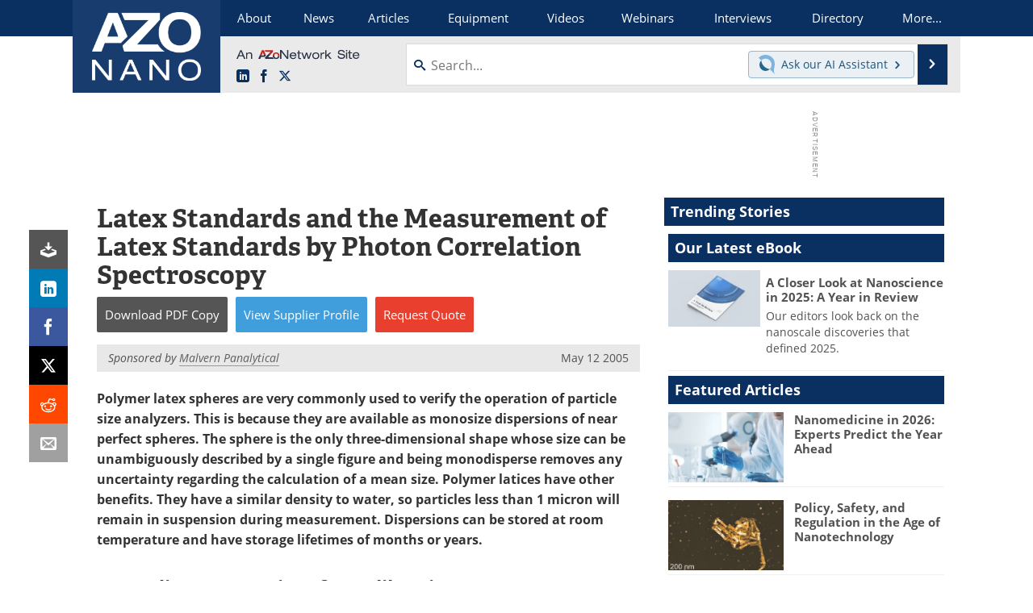

--- FILE ---
content_type: text/html; charset=utf-8
request_url: https://www.azonano.com/article.aspx?ArticleID=1238
body_size: 22893
content:


<!DOCTYPE html>
<html lang="en" itemscope itemtype="http://schema.org/Article">
<head>
<link rel="preconnect" href="https://use.typekit.net" />
<link rel="preconnect" href="https://p.typekit.net" />
<link rel="preconnect" href="https://securepubads.g.doubleclick.net" />
<link rel="preconnect" href="https://www.googletagmanager.com" /><meta charset="utf-8" /><meta http-equiv="X-UA-Compatible" content="IE=edge" /><meta name="viewport" content="width=device-width, initial-scale=1, minimum-scale=1" /><title>
	Measurement of Latex Standards
</title>
<link itemprop="mainEntityOfPage" href="https://www.azonano.com/article.aspx?ArticleID=1238" />
<meta itemprop="description" content="Monodisperse latex spheres are ideal for calibrating particle size analyzers, with TEM and PCS providing complementary size measurements." />
<meta itemprop="datePublished" content="2005-05-12T11:57:00-04:00" />
<meta itemprop="dateModified" content="2024-03-01T10:09:00-05:00" />
<meta name="twitter:card" content="summary_large_image" />
<meta name="twitter:site" content="@AZoNano" />
<meta name="twitter:title" content="Latex Standards and the Measurement of Latex Standards by Photon Correlation Spectroscopy" />
<meta name="twitter:description" content="Monodisperse latex spheres are ideal for calibrating particle size analyzers, with TEM and PCS providing complementary size measurements." />
<meta name="twitter:image:src" content="https://www.azonano.com/images/Article_Thumbs/ThumbForArticle_1238_17093057634113136.png" />
<meta property="og:title" content="Latex Standards and the Measurement of Latex Standards by Photon Correlation Spectroscopy" />
<meta property="og:type" content="article" />
<meta property="og:image" content="https://www.azonano.com/images/Article_Thumbs/ThumbForArticle_1238_17093057634113136.png" />
<meta property="og:url" content="https://www.azonano.com/article.aspx?ArticleID=1238" />
<meta property="og:description" content="Monodisperse latex spheres are ideal for calibrating particle size analyzers, with TEM and PCS providing complementary size measurements." />
<meta property="og:site_name" content="AZoNano" />
<meta property="article:published_time" content="2005-05-12T11:57:00-04:00" />
<meta property="article:modified_time" content="2024-03-01T10:09:00-05:00" />
<meta property="article:section" content="Nanotechnology Article" />
<meta property="fb:app_id" content="191285697581963" />
<meta name="referrer" content="unsafe-url" /><meta name="robots" content="max-snippet:-1, max-image-preview:large, max-video-preview:-1" />
<link rel="canonical" href="https://www.azonano.com/article.aspx?ArticleID=1238" /><link rel="stylesheet" href="https://use.typekit.net/vjt7ayk.css" media="print" onload="this.media='all'; this.onload=null;">

    <script type="text/javascript">
        window.g_cmpKind = 2;
        window.g_isIabTcfInUse = false;
        window.g_isIabGppInUse = false;
        window.bStrictCookies = undefined;
        window.g_cookiePolicyStatus = undefined;
        window.g_havePublishable = true;
        window.g_enableAnalytics = true;
        window.bRecordClientView = true;
        window.g_fetchPromotedItem = true;
        window.g_contentEmbedPromotedItemEligible = true;
        window.g_analyticsContentType = 'Sponsored Article Item';
        window.g_pageLoadStartOn = new Date();
        window._azoStartScripts = [];
        window.$ = function (fn) {
            if (typeof fn === 'function') { _azoStartScripts.push(fn); }
        };

    </script>

    <link rel="icon" href="/favicon-16x16.png" type="image/png" sizes="16x16" /><link rel="icon" href="/favicon-32x32.png" type="image/png" sizes="32x32" /><link rel="icon" href="/favicon-96x96.png" type="image/png" sizes="96x96" /><link rel="start" title="A to Z Nanotechnology" href="/" /><link type="application/rss+xml" rel="alternate" title="A to Z Nanotechnology (RSS)" href="https://www.azonano.com/syndication.axd?format=rss" /><link type="application/atom+xml" rel="alternate" title="A to Z Nanotechnology (ATOM)" href="https://www.azonano.com/syndication.axd?format=atom" /><meta http-equiv="content-type" content="text/html; charset=utf-8" />
<script>
  window.googleAnalyticsConfig = {
    'gaCode': 'G-Z9YF266Q2L',
    'cookieDomain': 'azonano.com'
  };
</script>
<meta name="msvalidate.01" content="F19F0E4C53AF972CB554F2D6E02D6A95" />

<link type="text/css" rel="stylesheet" href="https://www.azonano.com/bundles/css/desktop/base?v=k4TmUdQqixJdLTIkfwLsvQFP33Ap1HpZY9ec03OpIcQ1" />


    <script type="text/javascript">
        //<![CDATA[
        var sSiteRoot = '/';
        var isMobileWebsite = false;
        var isMobileProSupplier = false;
        
        //]]>
    </script>

    
    <script type="text/javascript">

        window.dataLayer = window.dataLayer || [];
        function gtag() { dataLayer.push(arguments); }

        
        
            gtag('consent', 'default', {
                'ad_storage': 'denied',
                'analytics_storage': 'denied',
                'functionality_storage': 'denied',
                'personalization_storage': 'denied',
                'security_storage': 'granted',
                'ad_user_data': 'denied',
                'ad_personalization': 'denied'
            });
        

        function initAnalytics() {
            var config = window.googleAnalyticsConfig;
            if (config) {

                var gtagConfig = {
                    'anonymize_ip': true,
                    'cookie_domain': config.cookieDomain
                };

                if (window.g_analyticsContentType) {
                    gtagConfig['content_group'] = window.g_analyticsContentType;
                }

                

                var a = document.createElement('script');
                a.type = 'text/javascript';
                a.async = true;
                a.src = 'https://www.googletagmanager.com/gtag/js?id=' + config.gaCode;
                var s = document.getElementsByTagName('script')[0];
                s.parentNode.insertBefore(a, s);

                window.dataLayer = window.dataLayer || [];
                window.gtag = function () { dataLayer.push(arguments); };

                window.gtag('js', new Date());
                window.gtag('config', config.gaCode, gtagConfig);
            }
        };

        
            function initPlausible() {

                
                if (!window.googleAnalyticsConfig) {
                    return;
                }

                var plausibleDomain = 'azonano.com';

                window.plausible = window.plausible || function () {(window.plausible.q = window.plausible.q || []).push(arguments)};

                var a = document.createElement('script');
                a.type = 'text/javascript';
                a.defer = true;
                a.setAttribute('data-domain', plausibleDomain);
                
                a.src = 'https://plausible.io/js/script.manual.js';
                var s = document.getElementsByTagName('script')[0];
                s.parentNode.insertBefore(a, s);

                $(function () {
                    Azom.recordPlausiblePageview();
                });
            }
        

    </script>

    
        
    <style type="text/css">

        .content-item-body p.TopicList {
            margin: 0 auto;
        }

        .content-item-body .TableHeader, .content-item-body .TableHeader p, .content-item-body .TableHeader span,
        #table-overlay-container .TableHeader, #table-overlay-container .TableHeader p, #table-overlay-container .TableHeader span {
            color: #fff;
        }

        .article-properties {
            margin: 0 auto 16px auto;
            background: #ff9;
            padding: 8px 10px 8px 15px;
            margin: 10px auto;
            -moz-border-radius: 5px;
            -webkit-border-radius: 5px;
            border-radius: 5px;
        }

            .article-properties a {
                font-weight: bold;
            }

            .article-properties img {
                width: 16px;
                height: 16px;
                border: none;
                vertical-align: -0.3em;
                margin-right: 2px;
            }
    </style>


    <script type="text/javascript">
              //<![CDATA[

              var PdfReq = {
                  itemType: 'article',
                  itemName: 'Latex Standards and the Measurement of Latex Standards by Photon Correlation Spectroscopy',
                  languageCode: '',
		formTitle: 'Latex Standards and the Measurement of Latex Standards by Photon Correlation Spectroscopy Printable Document (PDF)',
		itemId: 1238
    };

    $(function() {
        Azom.initPdfReqPage();

        Azom.initContentAnchorLinkScrolling();
    });

    //]]>
    </script>

    <script type="text/javascript">
    //<![CDATA[

              var DocReq = {
                  itemType: 'article',
                  reqType: 'None',
                  itemName: 'Latex Standards and the Measurement of Latex Standards by Photon Correlation Spectroscopy',
                  formTitle: 'Latex Standards and the Measurement of Latex Standards by Photon Correlation Spectroscopy',
                  itemId: 1238
              };

              $(function() {
                  Azom.initDocReqPage();
              });

              //]]>
              </script>

    <script type="text/javascript">
    //<![CDATA[

              $(function () {
                  $("ul.related-books img").removeAttr('alt');
                  $("ul.related-books a").tipTip();

                  Azom.adjustTablesToFit();
              });

              //]]>
              </script>
    

    



    <!-- Add To Home -->
    
    <meta name="apple-mobile-web-app-capable" content="no" /><meta name="apple-mobile-web-app-status-bar-style" content="black" /><meta name="apple-mobile-web-app-title" content="Nanotechnology" />
<script type="application/ld+json">
{
  "@context": "http://schema.org",
  "@type": "Organization",
  "name": "AZoNano",
  "url": "https://www.azonano.com/",
  "logo": "https://www.azonano.com/themes/Standard/images/full_site_logo.png",
  "sameAs": [
     "https://www.facebook.com/AZoNetwork",
     "https://twitter.com/AZoNano"
  ]
}
</script>

<script type="application/ld+json">
{
  "@context": "http://schema.org",
  "@type": "WebSite",
  "name": "AZoNano",
  "url": "https://www.azonano.com/",
  "potentialAction": {
     "@type": "SearchAction",
     "target": "https://www.azonano.com/search.aspx?q={search_term_string}",
     "query-input": "required name=search_term_string"
  }
}
</script>
<meta name="description" content="Monodisperse latex spheres are ideal for calibrating particle size analyzers, with TEM and PCS providing complementary size measurements." /><meta name="keywords" content="latex, Photon Correlation Spectroscopy" /></head>
<body class="site-body promo-item-pending azthena-chat-bubble-off">

    <script type="text/javascript">

        
        var googletag = googletag || {};
        googletag.cmd = googletag.cmd || [];

        window.g_areSiteAdsInitialized = false;
        window.g_displayAdsToRender = [];

        function pushDisplayAd(fn) {
            if (window.g_areSiteAdsInitialized) {
                googletag.cmd.push(fn);
            } else {
                window.g_displayAdsToRender.push(fn);
            }
        }

    </script>

    

        <script async="async" src="https://securepubads.g.doubleclick.net/tag/js/gpt.js"></script>

        <script type='text/javascript'>
        //<![CDATA[
            window._renderedAdSlots = [];

            var g_dfpTargeting = [
                { k: "site", v: "AZoNano" }
            ];

            function initSiteAds() {

                
                g_dfpTargeting.push({ k: "hostname", v: window.location.hostname });

                if (!window.g_isTargetingEnabled) {
                    g_dfpTargeting.push({ k: "npa", v: "yes" });
                }

                googletag.cmd.push(function () {

                    googletag.defineSlot('/21677452523/AZo_728x90_1', [[728, 90]], 'div-gpt-AZo_728x90_1').addService(googletag.pubads());


                    if (g_dfpTargeting.length) {
                        for (var t = 0; t < g_dfpTargeting.length; t++) {
                            googletag.pubads().setTargeting(g_dfpTargeting[t].k, g_dfpTargeting[t].v);
                        }
                    }

                    
                    
                    if (!window.g_isIabTcfInUse && !g_isIabGppInUse && !window.g_isTargetingEnabled) {
                        
                        googletag.pubads().setPrivacySettings({
                            'restrictDataProcessing': true,
                            'nonPersonalizedAds': true
                        });
                    }
                    
                    googletag.pubads().addEventListener('slotRenderEnded', function (e) { if (typeof Azom === 'undefined') { _renderedAdSlots.push(e); } else { Azom.onAdSlotRendered(e); } });
                    
                    googletag.pubads().enableSingleRequest();
                    googletag.enableServices();

                });

                ////////////////

                if (typeof g_displayAdsToRender !== 'undefined' && g_displayAdsToRender.length) {

                    
                    while (g_displayAdsToRender.length) {

                        

                        
                        var item = g_displayAdsToRender.shift();

                        googletag.cmd.push(item);

                        
                        item = null;
                    }
                }

                ////////////////

                window.g_areSiteAdsInitialized = true;

            }

        //]]>
        </script>
    

    <script type="text/javascript">

        window.g_azoReadCookie = function (name) {
            var nameEQ = name + "=";
            var ca = document.cookie.split(';');
            for (var i = 0; i < ca.length; i++) {
                var c = ca[i];
                while (c.charAt(0) == ' ') c = c.substring(1, c.length);
                if (c.indexOf(nameEQ) == 0) return c.substring(nameEQ.length, c.length);
            }
            return null;
        };

        
            function updateGoogleConsentModeUserPreferences() {

                var cp = typeof BlogEngine === 'object' ? BlogEngine.getVisitorCookieAndPrivacyPreferences() : null;

                var performance = (cp ? cp.performance : window.g_isPerformanceEnabled) ? true : false;
                var functional = (cp ? cp.functional : window.g_isFunctionalEnabled) ? true : false;
                var targeting = (cp ? cp.targeting : window.g_isTargetingEnabled) ? true : false;

                

                gtag('consent', 'update', {
                    'ad_storage': targeting ? 'granted' : 'denied',
                    'analytics_storage': performance ? 'granted' : 'denied',
                    'functionality_storage': functional ? 'granted' : 'denied',
                    'personalization_storage': targeting ? 'granted' : 'denied',
                    'security_storage': 'granted',
                    'ad_user_data': targeting ? 'granted' : 'denied',
                    'ad_personalization': targeting ? 'granted' : 'denied'
                });
            }
        

        function canRunPerformanceAnalytics() {
            
            if ((window.g_enableAnalytics && !g_azoReadCookie('isstffvstr')) || g_azoReadCookie('analytics-on')) {
                return true;
            } else {
                return false;
            }
        }

        if (canRunPerformanceAnalytics() && typeof initPlausible === 'function') {
            initPlausible();
        }

        
        window.g_hasActionsOnConsentsAvailableRun = false;

        function actionsOnConsentsAvailable() {

            if (window.g_hasActionsOnConsentsAvailableRun) {
                return;
            }

            window.g_hasActionsOnConsentsAvailableRun = true;

            var cp = '';

            if (window.g_cmpKind === 2) { 

                cp =
                    (OnetrustActiveGroups.includes('C0002') ? '1' : '0') +  
                    (OnetrustActiveGroups.includes('C0003') ? '1' : '0') +  
                    (OnetrustActiveGroups.includes('C0004') ? '1' : '0');   

            } else {
                cp = g_azoReadCookie('cookiepolicy');
            }

            if (cp && cp.length !== 3) {
                cp = null;
            }

            
            var isCookieBarShown = cp ? false : !!g_azoReadCookie('cookiebarshown');

            var currentCookieNoticeBarStatus = 0;

            function configureCookieNoticeBar() {

                
                if (window.g_cmpKind !== 1) {
                    return;
                }

                
                if (cp) {
                    return;
                }

                var showFullBar = typeof bStrictCookies === 'boolean' && bStrictCookies;
                var newCookieNoticeBarStatus = showFullBar ? 2 : 1;

                

                if (currentCookieNoticeBarStatus === newCookieNoticeBarStatus) {
                    
                    return;
                }

                
                try {
                    var root = document.getElementsByTagName('html')[0];
                    
                    if (root && root.classList) {

                        root.classList.toggle('show-cookie-bar', true);
                        root.classList.toggle('show-cookie-bar-standard', !showFullBar);
                        root.classList.toggle('show-cookie-bar-full', showFullBar);

                        currentCookieNoticeBarStatus = newCookieNoticeBarStatus;
                    }
                } catch (e) {
                    
                }
            }

            var areCookieCategoriesSet = false;

            function evaluateCookiePolicyStatus() {

                if (areCookieCategoriesSet) {
                    return;
                }

                var canSetCookieCategories = false;

                if (window.g_cmpKind !== 1) { 
                    canSetCookieCategories = true;
                } else {

                    
                    canSetCookieCategories =
                        g_cookiePolicyStatus === 1 ||
                        g_cookiePolicyStatus === 2 ||
                        (g_cookiePolicyStatus === 3 && typeof bStrictCookies === 'boolean');

                }

                if (canSetCookieCategories) {

                    if (window.g_cmpKind !== 1) { 
                        window.g_isTargetingEnabled = cp[2] === '1';
                        window.g_isPerformanceEnabled = cp[0] === '1';
                        window.g_isFunctionalEnabled = cp[1] === '1';
                    } else {

                        
                        window.g_isTargetingEnabled =
                            (cp && cp[2] === '1') ||
                            (!bStrictCookies && !cp && isCookieBarShown);

                        window.g_isPerformanceEnabled =
                            (cp && cp[0] === '1') ||
                            (!bStrictCookies && !cp && isCookieBarShown);

                        window.g_isFunctionalEnabled =
                            (cp && cp[1] === '1') ||
                            (!bStrictCookies && !cp && isCookieBarShown);

                    }

                    areCookieCategoriesSet = true;

                    

                    
                        updateGoogleConsentModeUserPreferences();
                    

                    

                    
                    if (canRunPerformanceAnalytics()) {
                        initAnalytics();
                    }

                    
                    if (typeof initSiteAds === 'function') {
                        initSiteAds();
                    }

                    $(function() {

                        
                        BlogEngine.loadPerformanceScripts();

                        
                        if (bRecordClientView && typeof contentViewData !== 'undefined') {
                            
                            Azom.recordClientView();
                        } else {
                            
                        }

                        
                        Azom.checkInboundDetails();
                    });
                }
            }

            function evaluateGeoLocation(location) {

                

                var country = '';
                var region = '';

                if (window.g_cmpKind === 2) {
                    var otLocationData = OneTrust.getGeolocationData();
                    country = !otLocationData ? '' : (otLocationData.country || '').toString().toUpperCase();
                    region = !otLocationData ? '' : (otLocationData.state || '').toString().toUpperCase();
                } else if (location) {
                    country = (location.country || '').toString().toUpperCase();
                    region = (location.region || '').toString().toUpperCase();
                } else {
                    country = (g_azoReadCookie('azocountry') || '').toString();
                }


                if (typeof country === 'string' && country.length === 2) {

                    window.g_countryCode = country.toUpperCase();
                    window.g_regionCode = region.toUpperCase();

                    
                    

                    window.bStrictCookies = window.g_countryCode === 'DE';

                    

                    if (window.g_cmpKind === 1) { 

                        $(function () {
                            Azom.createCookie("azocountry", country, 0);
                            BlogEngine.initCookieNoticeBar();
                        });

                    }

                }

                
                configureCookieNoticeBar();

                
                evaluateCookiePolicyStatus();

            }

            function onGetCountryProblem() {
                

                
                window.bStrictCookies = true;

                evaluateCookiePolicyStatus();
            }

            function lookupCountryIfNeeded() {

                if (window.g_cmpKind !== 1) { 
                    return;
                }

                if (window.g_countryCode) {
                    
                }
                if (!window.g_countryCode) {
                    
                    if (typeof fetch === 'undefined') {
                        
                        onGetCountryProblem();
                    } else {
                        fetch('/cdn-cgi/trace')
                            .then(function (resp) { return resp.text(); })
                            .then(function (data) {
                                var foundCountry = false;
                                if (!data || typeof data !== 'string') {
                                    
                                } else {
                                    var match = data.match(/\bloc=([a-z]{2})/i);
                                    if (!match || !match.length || match.length < 2) {
                                        
                                    } else {
                                        foundCountry = true;
                                        evaluateGeoLocation({ country: match[1], region: null });
                                        
                                    }
                                }

                                if (!foundCountry) {
                                    onGetCountryProblem();
                                }
                            })
                            .catch(function (error) {
                                
                                onGetCountryProblem();
                            });
                    }
                }
            }

            /////////////////

            

            if (window.g_cmpKind === 1) {

                if (cp) {
                    window.g_cookiePolicyStatus = 1;
                } else if (!isCookieBarShown) {
                    window.g_cookiePolicyStatus = 2;
                } else {
                    window.g_cookiePolicyStatus = 3;
                }

                
            }

            evaluateGeoLocation(null);

            lookupCountryIfNeeded();

        } 

    </script>

    

        <script>
            
        </script>

        <script>
            
        </script>

        
        <script src="https://cdn-ukwest.onetrust.com/scripttemplates/otSDKStub.js" async type="text/javascript" charset="UTF-8" data-domain-script="f2847041-989f-49f0-8060-7d9e0afb5e87" ></script>
        <script type="text/javascript">
            window.g_isOneTrustAvailable = false;
            window.g_areInitialOneTrustConsentsAvailable = false;
            window.g_oneTrustRequireBannerInteraction = false;
            function OptanonWrapper() {
                if (!window.g_isOneTrustAvailable) {
                    window.g_isOneTrustAvailable = true;

                    if (typeof window.__tcfapi === 'function') {
                        window.g_isIabTcfInUse = true;
                        
                    }

                    if (typeof window.__gpp === 'function') {
                        window.g_isIabGppInUse = true;
                    }

                    
                }
                

                if (window.g_areInitialOneTrustConsentsAvailable) {
                    $(function () {
                        BlogEngine.onOneTrustConsentsUpdated();
                    });
                } else {

                    $(function () {
                        var isBoxClosed = !!Azom.readCookie('OptanonAlertBoxClosed');
                        if (!window.g_areInitialOneTrustConsentsAvailable) {

                            
                            var isBannerOverlayVisible = $('.ot-fade-in').is(':visible');
                            var areConsentsAvailableForProcessing = !isBannerOverlayVisible || isBoxClosed;
                            if (!areConsentsAvailableForProcessing) {
                                window.g_oneTrustRequireBannerInteraction = true;
                            } else {
                                window.g_areInitialOneTrustConsentsAvailable = true;
                                
                                window.setTimeout(actionsOnConsentsAvailable, 1);
                            }
                        }
                    });

                }
            }
        </script>
        

    

    

    

    

    

    <div id="body-wrap">

        <div class="container main-content-right">
            <form method="post" action="/article.aspx?ArticleID=1238" id="aspnetForm">
<div class="aspNetHidden">
<input type="hidden" name="__VIEWSTATE" id="__VIEWSTATE" value="qQmdl4PvKCm5Q1HUM58DylemOUoOZfxmVItHlrqOYNcU1We0VFE9FaoZYvwMYc3ZL1dpf+qySx8zJocIfvY1JkQrD1RaoDYuIDpQpJR84FX2Baww1gekhNEt91EMfTzrRhYUmv34AGjYrbK3tDnPhOjQsToCmOp8FNh68bXgUI26UOJvQ3K1dnt/phHe0s4ugJanyH/NASo3IWD8oahlX7lyz75MvVIUiXx77haqgvueT1bz224Knko6H5gHoE1Q22ez8Iuj5ELOPPboYwJSKv4n1XP5/7B7MAwKj4fy4kB9L+7rFC1CeZ3Uzkc9ZbneU1CcrOxJaaPCPwxBMyOVrEvfoTiJ1ps3D/vJTDII/[base64]/GHQvP/F+EPqNVi/FhbfbQokCHrVoo4/UbYdDhvBTH3e08SA4jQRBR0A9Jwc4tNz+dsZ4IUYDSjhhZyPG93NC0IKXDvXWntqvi2p5K01YSJJKpv3sIBDi+XvIaZukHqfeFDOxXPSd/0IO7Gu6fTqqUxFirjAQ88ka/dgMdpWDYetRWHIhVU6wMvXEO1PnqsR/fpk7huMbCsYpNgDVSFZkAVQaD5aL4FbvY6cdCle0YtFxtoYa7A==" />
</div>

<div class="aspNetHidden">

	<input type="hidden" name="__VIEWSTATEGENERATOR" id="__VIEWSTATEGENERATOR" value="2173C2F0" />
	<input type="hidden" name="__EVENTVALIDATION" id="__EVENTVALIDATION" value="5EAjYhz9c575bUZgR2JR72sWCFe2rMmkqUp7aZAgLZ6AftlyQnneblPNFgpetfgLqRLLvISzp+U7edeoQUalnV65CUH9bDgzXNzRAoY+nUPwXXYZqU6FIRKUzx77I+EepL24FRk+fL2Y+UkvOjvnSv/6FWc4H9681m37tPCQlbQ+T42PC1JdrTuLzD6ETaVpfEjIjA==" />
</div>

                <div class='overlay-content-wrapper'>
                    <div id='social-login-overlay-simple-container'></div>
                    <div id='social-login-overlay-full-container' class='mfp-with-anim'></div>
                </div>

                <header>
                    <a class="skip-link sr-only sr-only-focusable" href="#main">Skip to content</a>
                    <nav class="main-menu container menu-container">

                        <div class="logo col-sm-2 col-xs-12">
                            <a href="/">
                                <img class="img-responsive center-block" src="https://www.azonano.com/themes/Standard/images/azonano_logo_v3.png" alt="AZoNano" /></a>
                        </div>

                        <div class="nav-right col-sm-10 col-xs-12">
                            <ul class="menu">
                                <li><a href="/aboutus.aspx"><span>About</span></a></li>
                                <li><a href="/nanotechnology-news-index.aspx"><span>News</span></a></li>
                                <li><a href="/articles.aspx"><span>Articles</span></a></li>
                                <li><a href="/nanotechnology-equipment-index.aspx"><span>Equipment</span></a></li>
                                <li><a href="/nanotechnology-videos-index.aspx"><span>Videos</span></a></li>
                                <li><a href="/webinars-index.aspx"><span>Webinars</span></a></li>
                                <li><a href="/interviews.aspx"><span>Interviews</span></a></li>
                                <li><a href="/nanosuppliers.aspx"><span>Directory</span></a></li>
                                <li class="hidden-xs"><a class="moremenu">More...</a></li>

                                <li class="hidden-sm hidden-md hidden-lg"><a href="/nanotechnology-journals-index.aspx"><span>Journals</span></a></li>
                                
                                <li class="hidden-sm hidden-md hidden-lg"><a href="/events/events.aspx"><span>Events</span></a></li>
                                <li class="hidden-sm hidden-md hidden-lg"><a href="/book-reviews-index.aspx"><span>Books</span></a></li>
                                <li class="hidden-sm hidden-md hidden-lg"><a href="/ebooks"><span>eBooks</span></a></li>
                                <li class="hidden-sm hidden-md hidden-lg"><a href="/advertise"><span>Advertise</span></a></li>
                                <li class="hidden-sm hidden-md hidden-lg"><a href="/contact.aspx"><span>Contact</span></a></li>
                                <li class="hidden-sm hidden-md hidden-lg"><a href="/newsletters/"><span>Newsletters</span></a></li>
                                <li class="hidden-sm hidden-md hidden-lg"><a href="/search.aspx"><span>Search</span></a></li>
                                <li class="hidden-sm hidden-md hidden-lg mobile-menu-profile-become-member">
                                    <a href="/azoprofile/login/" onclick="return AZoProfileUtils.showAZoProfileLoginFullOverlay(null);" class="login-signup"><span>Become a Member</span></a>
                                </li>
                            </ul>

                        <div class="sub-menu col-xs-12" aria-role="nav">
                            <ul class="mobile-main serif hidden-xs">
                                <li><a href="/nanotechnology-journals-index.aspx"><span>Journals</span></a></li>
                                
                                <li><a href="/events/events.aspx"><span>Events</span></a></li>
                                <li><a href="/book-reviews-index.aspx"><span>Books</span></a></li>
                                <li><a href="/ebooks"><span>eBooks</span></a></li>
                                <li><a href="/advertise"><span>Advertise</span></a></li>
                                <li><a href="/contact.aspx"><span>Contact</span></a></li>
                                <li><a href="/newsletters/"><span>Newsletters</span></a></li>
                                <li><a href="/search.aspx"><span>Search</span></a></li>
                                <li class="mobile-menu-profile-become-member">
                                    <a href="/azoprofile/login/" onclick="return AZoProfileUtils.showAZoProfileLoginFullOverlay(null);" class="login-signup"><span>Become a Member</span></a>
                                </li>
                            </ul>
                        </div>

                            
                            <div class="col-xs-12 user-menu">
                                <div class="row">
                                    <div class="menu-top-left hidden-xs clearfix">
                                        <a class="an-azonetwork-site" href="/suppliers.aspx?SupplierID=3231"><img src="https://www.azonano.com/images/an-azonetwork-site.svg" alt="An AZoNetwork Site" width="158" height="16" /></a>
                                        <div class="top-social-icons">
                                            <ul class="social">
                                                <li class="linkedin"><a href="https://www.linkedin.com/company/azonano.com/" aria-label="AZoNano LinkedIn page">
                                                    <span aria-hidden="true" class="icon-linkedin"></span>
                                                    <span class="sr-only">LinkedIn</span>
                                                </a></li>
                                                <li class="facebook"><a href="https://www.facebook.com/AZoNetwork" aria-label="AZoNetwork Facebook page">
                                                    <span aria-hidden="true" class="icon-facebook"></span>
                                                    <span class="sr-only">Facebook</span>
                                                </a></li>
                                                <li class="twitter"><a href="https://twitter.com/AZoNano" aria-label="AZoNano X page">
                                                    <span aria-hidden="true" class="icon-twitter-x"></span>
                                                    <span class="sr-only">X</span>
                                                </a></li>
                                            </ul>
                                        </div>
                                        
                                        
                                    </div>
                                    <div class="col-sm-7 col-xs-12 menu-top-right">
                                        <div class="search-input-group">
                                            <div class="menu-global-search">
                                                <span class="icon-search"></span>
                                                <input aria-labelledby="searchLabel" type="search" id="globalSearchField" class="form-control searchfield" placeholder="Search..." maxlength="200" onfocus="BlogEngine.searchClear('')" onblur="BlogEngine.searchClear('')" onkeypress="return BlogEngine.searchKeyPress(event,'globalSearchField', '', null)" value="" />
                                            </div>
                                            <div class="menu-top-azthena">
                                                <a class="open-azthena clearfix">
                                                    <svg xmlns="http://www.w3.org/2000/svg" viewBox="0 0 144.229 169.55" role="img" style="enable-background:new 0 0 144.2287 169.55" xml:space="preserve">
                                                        <title>Chat with our AI Assistant</title><path d="M23.48 49c-9.76 9.76-15.8 23.24-15.8 38.13 0 29.77 24.14 53.91 53.91 53.91 14.89 0 28.37-6.04 38.13-15.79-39.85-4.79-71.45-36.39-76.24-76.24V49z" style="fill:#28658e"/><path d="M141.6 101.53c3.87-14.41 7.12-50.5-18.4-76.02C89.18-8.51 34.02-8.51 0 25.52L23.48 49c9.76-9.76 23.23-15.79 38.12-15.79 29.77 0 53.91 24.14 53.91 53.91 0 14.89-6.03 28.37-15.79 38.12l20.52 20.52 23.79 23.79s-14.44-23.33-2.43-68.02z" style="fill:#7fb3db"/></svg>
                                                    <span class="ask-azthena"><span class="ask-azthena-text-line">Ask our</span> <span class="ask-azthena-text-line">AI Assistant <span aria-hidden="true" class="icon-arrow-right"></span></span></span>
                                                </a>
                                            </div>
                                            <div class="input-group-addon search-btn-wrap">
                                                <button class="search-btn" onclick="return BlogEngine.search('globalSearchField');" onkeypress="return BlogEngine.search('globalSearchField');">
                                                    <span aria-hidden="true" class="icon-arrow-right"></span>
                                                    <span id="searchLabel" class="sr-only">Search</span>
                                                </button>
                                            </div>
                                        </div>
                                    </div>

                                </div>
                            </div>

                            <a class="moremenu mobile-menu visible-xs-block">
                                <span aria-hidden="true" class="icon-list"></span>
                                <span class="sr-only">Menu</span>
                            </a>

                        </div>

                    </nav>
                </header>

                
                    <div class="clearfix">
                        
                        <div class="banner-ad hidden-xs col-sm-12">
                            <div id="widgetzone_siteVeryTopV3" class="widgetzone clearfix"><section class="widget dfpad clearfix" id="widget8310e06d-af80-4a2d-a628-104c89c50c2c"><div class='div-gpt-wrap-728x90'><div id='div-gpt-AZo_728x90_1' class='div-gpt-728x90'>
<script type='text/javascript'>
pushDisplayAd(function(){
    googletag.display('div-gpt-AZo_728x90_1');
});
</script>
</div></div>

</section></div>
                        </div>
                    </div>
                

                <main id="main" tabindex="-1" class="main-container col-xs-12 col-md-8">

                    

    



    

<!-- docReq start -->


<div style="position:absolute;visibility:hidden;">
    <div id="docReqForm" class="azoForm-dialog azoForm-desktop-container mfp-with-anim">
        <div class="docReq-form-dialog-container-contents"></div>
    </div>
</div>


<div id="docReqFormMobileContainerOnPage" class="azoForm-mobile-container"></div>
<!-- docReq end -->

    



<div style="position:absolute;visibility:hidden;">
    <div id="pdfReqForm" class="azoForm-dialog azoForm-desktop-container mfp-with-anim">
        <div class="pdfReq-form-dialog-container-contents"></div>
    </div>
</div>


<div id="pdfReqFormMobileContainerOnPage" class="azoForm-mobile-container">
</div>



    


    


    


    

<input type="hidden" id="url-to-share" value="https://www.azonano.com/article.aspx?ArticleID=1238"/>
<div class="share-box">
    <ul class="showEmailShare">
        
        <li class="pdf-download no-count">
            <a href="#" class="request-pdf-download" title="Download PDF copy">
                <div class="share-wrapper">
                    <div aria-hidden="true" class="icon icon-download"></div>
                </div>
            </a>
        </li>
        
        <li class="linkedin">
            <a href="https://www.linkedin.com/shareArticle?mini=true&amp;url=https%3a%2f%2fwww.azonano.com%2farticle.aspx%3fArticleID%3d1238&amp;title=Measurement+of+Latex+Standards" title="LinkedIn" data-win-width="520" data-win-height="570" target="_blank">
                <div class="share-wrapper">
                    <div aria-hidden="true" class="icon icon-linkedin"></div>
                    <div class="count count-linkedin"></div>
                </div>
            </a>
        </li>
        <li class="facebook">
            <a href="https://www.facebook.com/sharer/sharer.php?u=https%3a%2f%2fwww.azonano.com%2farticle.aspx%3fArticleID%3d1238" title="Facebook" data-win-width="550" data-win-height="600" target="_blank">
                <div class="share-wrapper">
                    <div aria-hidden="true" class="icon icon-facebook"></div>
                    <div class="count count-facebook"></div>
                </div>
            </a>
        </li>
        <li class="twitter no-count">
            <a href="https://x.com/share?url=https%3a%2f%2fwww.azonano.com%2farticle.aspx%3fArticleID%3d1238&amp;text=Measurement+of+Latex+Standards" title="X" data-win-width="550" data-win-height="300" target="_blank">
                <div class="share-wrapper">
                    <div aria-hidden="true" class="icon icon-twitter-x"></div>
                </div>
            </a>
        </li>
        <li class="reddit no-count">
            <a href="https://www.reddit.com/submit?url=https%3a%2f%2fwww.azonano.com%2farticle.aspx%3fArticleID%3d1238" title="Reddit" data-win-width="575" data-win-height="600" target="_blank">
                <div class="share-wrapper">
                    <div aria-hidden="true" class="icon icon-reddit"></div>
                </div>
            </a>
        </li>
        
        <li class="email no-count">
            <a href="#" onclick="return Azom.displayShareViaEmail();" title="Email" target="_blank">
                <div class="share-wrapper">
                    <div aria-hidden="true" class="icon icon-envelop"></div>
                </div>
            </a>
        </li>
        
    </ul>
</div>



    

    <div class="item-body content-item-body clearfix">

        

        

        

        <h1 id="ctl00_cphBody_lblHeadline" itemprop="headline" class="page-title">
                Latex Standards and the Measurement of Latex Standards by Photon Correlation Spectroscopy</h1>

        
    
    <div class="in-content-ctas-container in-content-ctas-container-top">
        <div class="in-content-ctas in-content-ctas-top cta-btns-cols-3">
            <ul>
                <li class="cta-printpdf"><a href="#" class="request-pdf-download" onclick="return false;"><span class="cta-text"><span>Download</span> <span>PDF Copy</span></span></a></li><li class="cta-supplier-profile"><a href="/Suppliers.aspx?SupplierID=254"><span class="cta-text"><span>View</span> <span>Supplier</span> <span>Profile</span></span></a></li><li class="cta-rfq"><a href="#" class="requestQuoteOneItem" onclick="return false;"><span class="cta-text"><span>Request</span> <span>Quote</span></span></a></li>
            </ul>
        </div>
        
    </div>

        


        
		

        

        <div id="ctl00_cphBody_divText" class="bodycopy page-content clearfix" itemprop="articleBody">
            <div class="article-meta article-meta-byline" itemprop="author" itemscope itemtype="http://schema.org/Organization"><span class="article-meta-contents"><span class="article-meta-left"><span class="article-meta-author">Sponsored by <a href="/suppliers.aspx?SupplierID=254" itemprop="url"><span itemprop="name">Malvern Panalytical</span></a></span></span><span class="article-meta-right article-meta-right-with-date article-meta-right-one-item"><span class="article-meta-date">May 12 2005</span></span></span></div>
<p><strong>Polymer latex spheres are very commonly used to verify the operation of particle size analyzers. This is because they are available as monosize dispersions of near perfect spheres. The sphere is the only three-dimensional shape whose size can be unambiguously described by a single figure and being monodisperse removes any uncertainty regarding the calculation of a mean size. Polymer latices have other benefits. They have a similar density to water, so particles less than 1 micron will remain in suspension during measurement. Dispersions can be stored at room temperature and have storage lifetimes of months or years.</strong></p>

<h2><a name="_Monodisperse_Lattices_for"></a>Monodisperse Lattices for Calibration</h2>

<p>A wide range of monodisperse polystyrene lattices are available from a variety of manufacturers, however not all are supplied with an individual calibration certificate. Duke scientific corporation is one manufacturer that supplies a calibration certificate with each sample, measured by transmission electron microscope, (TEM) which is traceable to NIST certified microspheres. The specification for the standards also includes a hydrodynamic diameter measured by photon correlation spectroscopy (PCS).</p>

<h2><a name="_Standards_for_Photon"></a>Standards for Photon Correlation Spectroscopy</h2>

<p>Standards suitable for PCS are available from 20 nm to 900 nm. The easiest sizes to measure are in the range 60 nm to 300 nm. Particles larger than 60 nm are large enough to give very reproducible results with low power lasers at suitable dilutions for PCS. Particles larger than 300 nm start to show a marked variation in scattering intensity with angle, measuring standards smaller than this removes the requirement to consider the angle.</p>

<h2><a name="_Certified_Size"></a>Certified Size</h2>

<p>The result quoted on the Duke latex bottle is the certified TEM result. The PCS result is quoted in the specification sheet and is not a certified value. Table 1 lists a few comparisons of these two figures. For all Duke standards the size accuracy by PCS should be within the specified PCS range &plusmn;2% for samples prepared in a 1mM salt such as NaCl or KNO<sub>3</sub>. This figure should account for uncertainties in sample preparation. Measurement precision should be &plusmn;1% or better. The peak width is expressed as the polydispersity. For polydispersities less than 0.2, this is equivalent to the variance of the distribution. A standard latex correctly dispersed should have a polydispersity less than 0.03.</p>

<p align="center" style="TEXT-ALIGN: center"><b>Table 1.</b> Quoted sizes from Duke Scientific Corp. Polystyrene latex standards specification sheets.</p>

<table border="1" cellpadding="0" cellspacing="0" style="BORDER-RIGHT: medium none; BORDER-TOP: medium none; BORDER-LEFT: medium none; WIDTH: 100%; BORDER-BOTTOM: medium none; BORDER-COLLAPSE: collapse; mso-padding-alt: 0in 5.4pt 0in 5.4pt; mso-border-alt: solid windowtext .5pt" width="100%">
	<tbody>
		<tr style="mso-yfti-irow: 0">
			<td style="border-width: 1pt medium medium 1pt; border-style: solid none none solid; border-right-color: initial; padding: 0in 5.4pt; border-top-color: windowtext; background: rgb(84, 84, 84); border-left-color: windowtext; width: 18.5%; border-bottom-color: initial;" valign="top" width="18%">
			<p align="center" class="TableHeader" style="TEXT-ALIGN: center"><b><font color="#FFFFFF">Lot No.</font></b></p>
			</td>
			<td style="border-width: 1pt medium medium; border-style: solid none none; border-right-color: initial; padding: 0in 5.4pt; border-top-color: windowtext; background: rgb(84, 84, 84); border-left-color: initial; width: 27.44%; border-bottom-color: initial;" valign="top" width="27%">
			<p align="center" class="TableHeader" style="TEXT-ALIGN: center"><b><font color="#FFFFFF">Packaging Date</font></b></p>
			</td>
			<td style="border-width: 1pt medium medium; border-style: solid none none; border-right-color: initial; padding: 0in 5.4pt; border-top-color: windowtext; background: rgb(84, 84, 84); border-left-color: initial; width: 27.02%; border-bottom-color: initial;" valign="top" width="27%">
			<p align="center" class="TableHeader" style="TEXT-ALIGN: center"><b><font color="#FFFFFF">TEM Result (nm)</font></b></p>
			</td>
			<td style="border-width: 1pt 1pt medium medium; border-style: solid solid none none; border-right-color: windowtext; padding: 0in 5.4pt; border-top-color: windowtext; background: rgb(84, 84, 84); border-left-color: initial; width: 27.02%; border-bottom-color: initial;" valign="top" width="27%">
			<p align="center" class="TableHeader" style="TEXT-ALIGN: center"><b><font color="#FFFFFF">PCS Result (nm)</font></b></p>
			</td>
		</tr>
		<tr style="mso-yfti-irow: 1">
			<td style="BORDER-RIGHT: medium none; PADDING-RIGHT: 5.4pt; BORDER-TOP: medium none; PADDING-LEFT: 5.4pt; PADDING-BOTTOM: 0in; BORDER-LEFT: windowtext 1pt solid; WIDTH: 18.5%; PADDING-TOP: 0in; BORDER-BOTTOM: medium none; mso-border-left-alt: solid windowtext .5pt" valign="top" width="18%">
			<p align="center" class="TableNormal1" style="TEXT-ALIGN: center">15586</p>
			</td>
			<td style="BORDER-RIGHT: medium none; PADDING-RIGHT: 5.4pt; BORDER-TOP: medium none; PADDING-LEFT: 5.4pt; PADDING-BOTTOM: 0in; BORDER-LEFT: medium none; WIDTH: 27.44%; PADDING-TOP: 0in; BORDER-BOTTOM: medium none" valign="top" width="27%">
			<p align="center" class="TableNormal1" style="TEXT-ALIGN: center">JUL/1/94</p>
			</td>
			<td style="BORDER-RIGHT: medium none; PADDING-RIGHT: 5.4pt; BORDER-TOP: medium none; PADDING-LEFT: 5.4pt; PADDING-BOTTOM: 0in; BORDER-LEFT: medium none; WIDTH: 27.02%; PADDING-TOP: 0in; BORDER-BOTTOM: medium none" valign="top" width="27%">
			<p align="center" class="TableNormal1" style="TEXT-ALIGN: center">105&plusmn;3</p>
			</td>
			<td style="BORDER-RIGHT: windowtext 1pt solid; PADDING-RIGHT: 5.4pt; BORDER-TOP: medium none; PADDING-LEFT: 5.4pt; PADDING-BOTTOM: 0in; BORDER-LEFT: medium none; WIDTH: 27.02%; PADDING-TOP: 0in; BORDER-BOTTOM: medium none; mso-border-right-alt: solid windowtext .5pt" valign="top" width="27%">
			<p align="center" class="TableNormal1" style="TEXT-ALIGN: center">105-112</p>
			</td>
		</tr>
		<tr style="mso-yfti-irow: 2">
			<td style="BORDER-RIGHT: medium none; PADDING-RIGHT: 5.4pt; BORDER-TOP: medium none; PADDING-LEFT: 5.4pt; BACKGROUND: #e0e0e0; PADDING-BOTTOM: 0in; BORDER-LEFT: windowtext 1pt solid; WIDTH: 18.5%; PADDING-TOP: 0in; BORDER-BOTTOM: medium none; mso-border-left-alt: solid windowtext .5pt" valign="top" width="18%">
			<p align="center" class="TableNormal1" style="TEXT-ALIGN: center">15329</p>
			</td>
			<td style="BORDER-RIGHT: medium none; PADDING-RIGHT: 5.4pt; BORDER-TOP: medium none; PADDING-LEFT: 5.4pt; BACKGROUND: #e0e0e0; PADDING-BOTTOM: 0in; BORDER-LEFT: medium none; WIDTH: 27.44%; PADDING-TOP: 0in; BORDER-BOTTOM: medium none" valign="top" width="27%">
			<p align="center" class="TableNormal1" style="TEXT-ALIGN: center">APR/18/94</p>
			</td>
			<td style="BORDER-RIGHT: medium none; PADDING-RIGHT: 5.4pt; BORDER-TOP: medium none; PADDING-LEFT: 5.4pt; BACKGROUND: #e0e0e0; PADDING-BOTTOM: 0in; BORDER-LEFT: medium none; WIDTH: 27.02%; PADDING-TOP: 0in; BORDER-BOTTOM: medium none" valign="top" width="27%">
			<p align="center" class="TableNormal1" style="TEXT-ALIGN: center">149&plusmn;4</p>
			</td>
			<td style="BORDER-RIGHT: windowtext 1pt solid; PADDING-RIGHT: 5.4pt; BORDER-TOP: medium none; PADDING-LEFT: 5.4pt; BACKGROUND: #e0e0e0; PADDING-BOTTOM: 0in; BORDER-LEFT: medium none; WIDTH: 27.02%; PADDING-TOP: 0in; BORDER-BOTTOM: medium none; mso-border-right-alt: solid windowtext .5pt" valign="top" width="27%">
			<p align="center" class="TableNormal1" style="TEXT-ALIGN: center">150-156</p>
			</td>
		</tr>
		<tr style="mso-yfti-irow: 3">
			<td style="BORDER-RIGHT: medium none; PADDING-RIGHT: 5.4pt; BORDER-TOP: medium none; PADDING-LEFT: 5.4pt; PADDING-BOTTOM: 0in; BORDER-LEFT: windowtext 1pt solid; WIDTH: 18.5%; PADDING-TOP: 0in; BORDER-BOTTOM: medium none; mso-border-left-alt: solid windowtext .5pt" valign="top" width="18%">
			<p align="center" class="TableNormal1" style="TEXT-ALIGN: center">15504</p>
			</td>
			<td style="BORDER-RIGHT: medium none; PADDING-RIGHT: 5.4pt; BORDER-TOP: medium none; PADDING-LEFT: 5.4pt; PADDING-BOTTOM: 0in; BORDER-LEFT: medium none; WIDTH: 27.44%; PADDING-TOP: 0in; BORDER-BOTTOM: medium none" valign="top" width="27%">
			<p align="center" class="TableNormal1" style="TEXT-ALIGN: center">JUN/7/94</p>
			</td>
			<td style="BORDER-RIGHT: medium none; PADDING-RIGHT: 5.4pt; BORDER-TOP: medium none; PADDING-LEFT: 5.4pt; PADDING-BOTTOM: 0in; BORDER-LEFT: medium none; WIDTH: 27.02%; PADDING-TOP: 0in; BORDER-BOTTOM: medium none" valign="top" width="27%">
			<p align="center" class="TableNormal1" style="TEXT-ALIGN: center">220&plusmn;6</p>
			</td>
			<td style="BORDER-RIGHT: windowtext 1pt solid; PADDING-RIGHT: 5.4pt; BORDER-TOP: medium none; PADDING-LEFT: 5.4pt; PADDING-BOTTOM: 0in; BORDER-LEFT: medium none; WIDTH: 27.02%; PADDING-TOP: 0in; BORDER-BOTTOM: medium none; mso-border-right-alt: solid windowtext .5pt" valign="top" width="27%">
			<p align="center" class="TableNormal1" style="TEXT-ALIGN: center">220-227</p>
			</td>
		</tr>
		<tr style="mso-yfti-irow: 4; mso-yfti-lastrow: yes">
			<td style="BORDER-RIGHT: medium none; PADDING-RIGHT: 5.4pt; BORDER-TOP: medium none; PADDING-LEFT: 5.4pt; BACKGROUND: #e0e0e0; PADDING-BOTTOM: 0in; BORDER-LEFT: windowtext 1pt solid; WIDTH: 18.5%; PADDING-TOP: 0in; BORDER-BOTTOM: windowtext 1pt solid; mso-border-left-alt: solid windowtext .5pt; mso-border-bottom-alt: solid windowtext .5pt" valign="top" width="18%">
			<p align="center" class="TableNormal1" style="TEXT-ALIGN: center">14919</p>
			</td>
			<td style="BORDER-RIGHT: medium none; PADDING-RIGHT: 5.4pt; BORDER-TOP: medium none; PADDING-LEFT: 5.4pt; BACKGROUND: #e0e0e0; PADDING-BOTTOM: 0in; BORDER-LEFT: medium none; WIDTH: 27.44%; PADDING-TOP: 0in; BORDER-BOTTOM: windowtext 1pt solid; mso-border-bottom-alt: solid windowtext .5pt" valign="top" width="27%">
			<p align="center" class="TableNormal1" style="TEXT-ALIGN: center">DEC/7/93</p>
			</td>
			<td style="BORDER-RIGHT: medium none; PADDING-RIGHT: 5.4pt; BORDER-TOP: medium none; PADDING-LEFT: 5.4pt; BACKGROUND: #e0e0e0; PADDING-BOTTOM: 0in; BORDER-LEFT: medium none; WIDTH: 27.02%; PADDING-TOP: 0in; BORDER-BOTTOM: windowtext 1pt solid; mso-border-bottom-alt: solid windowtext .5pt" valign="top" width="27%">
			<p align="center" class="TableNormal1" style="TEXT-ALIGN: center">269&plusmn;7</p>
			</td>
			<td style="BORDER-RIGHT: windowtext 1pt solid; PADDING-RIGHT: 5.4pt; BORDER-TOP: medium none; PADDING-LEFT: 5.4pt; BACKGROUND: #e0e0e0; PADDING-BOTTOM: 0in; BORDER-LEFT: medium none; WIDTH: 27.02%; PADDING-TOP: 0in; BORDER-BOTTOM: windowtext 1pt solid; mso-border-right-alt: solid windowtext .5pt; mso-border-bottom-alt: solid windowtext .5pt" valign="top" width="27%">
			<p align="center" class="TableNormal1" style="TEXT-ALIGN: center">267-275</p>
			</td>
		</tr>
	</tbody>
</table>

<h2><a name="_Comparison_of_Sizes"></a>Comparison of Sizes Measured by TEM and PCS</h2>

<p>It is easy to forget that different measurement techniques measure different properties of a particle and so can give different results. The question often arises, which is the correct result?</p>

<h2><a name="_Electron_Microscopy_versus"></a>Electron Microscopy versus Photon Correlation Spectroscopy</h2>

<p>For many people &lsquo;seeing is believing&rsquo; so the electron microscope result is &lsquo;correct&rsquo;. In fact, samples prepared for electron microscope examination are often harshly treated, this treatment can distort soft materials such as polymer lattices and change or mask surface structures. It can make the size measurement of some types of materials like surfactant micelles impossible. PCS in contrast measures the Hydrodynamic diameter of dispersed particles in their native environment.</p>

<h2><a name="_Factors_that_can"></a>Factors that can Affect the Measured Size or a Polymer</h2>

<p>Any surface structure such as a &lsquo;hairy&rsquo; surface made up of polymer chains, or a change in the electrical double layer that affects the Brownian motion of the particle, will change the effective particle size. Increasing the surface structure or extending the double electric layer by using a very low salt dispersant, will reduce Brownian motion and increase the measured size.</p>

<p>For these reasons, the hydrodynamic size or PCS size of particles that are not smooth hard spheres, is usually larger than the TEM size.</p>

<h2><a name="_Sample_Preparation_For"></a>Sample Preparation For Measurement By PCS</h2>

<p>All latex standards are supplied at a concentration that is too high for PCS measurement, typically 2% w/v. The latex dispersion should be diluted with distilled, or preferably demineralised water filtered down to 0.2 microns.</p>

<h2><a name="_Measurements_in_Salt"></a>Measurements in Salt Solutions</h2>

<p>The final concentration should be such that the result is independent of the actual concentration, 0.002%w/v is a good guide, but the optimum concentration will be size dependent. A practical criterion, if a spectrophotometer is available, is that the optical density in a 1cm cell should be less than 0.04. If a size is required that more nearly matches the microscope result, a dilute simple salt such as NaCl or KCl should be used instead of pure demineralised water. This will compress the double electric layer and reduce the effective size. Table 2 shows a comparison of sizes in different salt concentrations.</p>

<p align="center" style="TEXT-ALIGN: center"><b>Table 2. </b>Comparison of measured sizes in various salt solutions.</p>

<table border="0" cellpadding="1" cellspacing="1" style="width:500px;">
	<tbody>
		<tr>
			<td style="background-color: rgb(84, 84, 84);">&nbsp;</td>
			<td style="background-color: rgb(84, 84, 84);"><strong><span style="color:#FFFFFF;">105 nm Std</span></strong></td>
			<td style="background-color: rgb(84, 84, 84);"><strong><span style="color:#FFFFFF;">220 nm Std</span></strong></td>
		</tr>
		<tr>
			<td>TEM result (nm)</td>
			<td>105&plusmn;3</td>
			<td>220&plusmn;6</td>
		</tr>
		<tr>
			<td style="background-color: rgb(242, 242, 242);">PCS result (nm)</td>
			<td style="background-color: rgb(242, 242, 242);">&nbsp;</td>
			<td style="background-color: rgb(242, 242, 242);">&nbsp;</td>
		</tr>
		<tr>
			<td>in denim water</td>
			<td>114.6pd 0.01</td>
			<td>235.1pd 0.01</td>
		</tr>
		<tr>
			<td style="background-color: rgb(242, 242, 242);">in 1mM NaCl</td>
			<td style="background-color: rgb(242, 242, 242);">107.7pd 0.01</td>
			<td style="background-color: rgb(242, 242, 242);">222.3pd 0.01</td>
		</tr>
		<tr>
			<td>in 10mM NaCl</td>
			<td>107.5pd 0.02</td>
			<td>226.1 pd 0.02</td>
		</tr>
		<tr>
			<td colspan="3" style="text-align: center; background-color: rgb(242, 242, 242);">Samples measured 72 hours after dilution</td>
		</tr>
		<tr>
			<td>in denim water</td>
			<td>114.1pd 0.01</td>
			<td>233.4pd 0.02</td>
		</tr>
		<tr>
			<td style="background-color: rgb(242, 242, 242);">in 1mM NaCl</td>
			<td style="background-color: rgb(242, 242, 242);">107.0pd 0.01</td>
			<td style="background-color: rgb(242, 242, 242);">221.8pd 0.02</td>
		</tr>
		<tr>
			<td>in 10mM NaCl</td>
			<td>108.5pd 0.05</td>
			<td>231.1pd 0.05</td>
		</tr>
	</tbody>
</table>

<div class="related-stories-embed"></div><p style="text-align: center;">&nbsp;</p>

<p>The 105 nm latex was prepared at 0.001% w/v, the 220 nm latex at 0.0005% w/v.</p>

<p>All measurements were done at an angle of 90&deg; and a temperature of 28&deg;C with a 488 nm laser set at 30 mW. The analysis time was 300 s. The analysis was set to monomodal.</p>

<h2><a name="_Troubleshooting"></a>Troubleshooting</h2>

<p>There are some simple settings to check if the result obtained is not as expected.</p>

<h2><a name="_Temperature_Equilibration_and"></a>Temperature Equilibration and Calibration</h2>

<p>If the sample temperature is input or read incorrectly the viscosity will be calculated incorrectly and the reported size will be wrong. For aqueous systems such a latex dispersion, at 20 &deg;C a 1 degree error in the temperature will result in a 2.4% error in the viscosity used and therefore a 2.4% error in the calculated size.</p>

<p>Temperature equilibration can take several minutes if the sample temperature has to change by more than 2 or 3 degrees. Doing several measurements is a good check that the temperature is stable.</p>

<h2><a name="_Viscosity"></a>Viscosity</h2>

<p>This is calculated from the temperature for aqueous systems. To ensure this calculation is being done, enter 0 (zero) for the viscosity on the measure document page.</p>

<h2><a name="_Dispersant_Refractive_Index"></a>Dispersant Refractive Index</h2>

<p>The refractive index of the continuous phase, 1.330 for pure water.</p>

<h2><a name="_Wavelength"></a>Wavelength</h2>

<p>The wavelength of the laser used in nanometers. 633 for a Helium Neon laser, generally 488 or 515 for an Argon ion laser.</p>

<h2><a name="_Angle"></a>Angle</h2>

<p>For a variable angle system, check that the angle displayed on the measure document page is the same as the actual angle of the spectrometer.</p>

<h2><a name="_Measurement_Time"></a>Measurement Time</h2>

<p>Reasonable results can b<span style="font-size:16px;">e obta</span>ined in a few seconds, but a measurement time of over 100 seconds will ensure automatic dust rejection during data collection and therefore a more reproducible result. Setting the measurement time to auto will ensure sufficient quality data is collected for a reliable measurement of standard latices.</p>

<h2><a name="_Summary"></a>Summary</h2>

<table border="1" cellpadding="0" cellspacing="0" style="BORDER-RIGHT: medium none; BORDER-TOP: medium none; BORDER-LEFT: medium none; WIDTH: 100%; BORDER-BOTTOM: medium none; BORDER-COLLAPSE: collapse; mso-padding-alt: 0in 5.4pt 0in 5.4pt; mso-border-alt: solid windowtext .5pt" width="90%">
	<tbody>
		<tr style="mso-yfti-irow: 0">
			<td style="border-width: 1pt medium medium 1pt; border-style: solid none none solid; border-right-color: initial; padding: 0in 5.4pt; border-top-color: windowtext; background: rgb(84, 84, 84); border-left-color: windowtext; width: 25.36%; border-bottom-color: initial;" valign="top" width="25%">
			<p class="TableHeader"><b><font color="#FFFFFF">Size</font></b></p>
			</td>
			<td style="border-width: 1pt medium medium; border-style: solid none none; border-right-color: initial; padding: 0in 5.4pt; border-top-color: windowtext; background: rgb(84, 84, 84); border-left-color: initial; width: 37.62%; border-bottom-color: initial;" valign="top" width="37%">
			<p align="center" class="TableHeader" style="TEXT-ALIGN: center"><b><font color="#FFFFFF">Polydispersity</font></b></p>
			</td>
			<td style="border-width: 1pt 1pt medium medium; border-style: solid solid none none; border-right-color: windowtext; padding: 0in 5.4pt; border-top-color: windowtext; background: rgb(84, 84, 84); border-left-color: initial; width: 37.02%; border-bottom-color: initial;" valign="top" width="37%">
			<p align="center" class="TableHeader" style="TEXT-ALIGN: center"><b><font color="#FFFFFF">Check</font></b></p>
			</td>
		</tr>
		<tr style="mso-yfti-irow: 1">
			<td style="BORDER-RIGHT: medium none; PADDING-RIGHT: 5.4pt; BORDER-TOP: medium none; PADDING-LEFT: 5.4pt; PADDING-BOTTOM: 0in; BORDER-LEFT: windowtext 1pt solid; WIDTH: 25.36%; PADDING-TOP: 0in; BORDER-BOTTOM: medium none; mso-border-left-alt: solid windowtext .5pt" valign="top" width="25%">
			<p class="TableNormal1">Too large or small</p>
			</td>
			<td style="BORDER-RIGHT: medium none; PADDING-RIGHT: 5.4pt; BORDER-TOP: medium none; PADDING-LEFT: 5.4pt; PADDING-BOTTOM: 0in; BORDER-LEFT: medium none; WIDTH: 37.62%; PADDING-TOP: 0in; BORDER-BOTTOM: medium none" valign="top" width="37%">
			<p align="center" class="TableNormal1" style="TEXT-ALIGN: center">Less than 0.03</p>
			</td>
			<td style="BORDER-RIGHT: windowtext 1pt solid; PADDING-RIGHT: 5.4pt; BORDER-TOP: medium none; PADDING-LEFT: 5.4pt; PADDING-BOTTOM: 0in; BORDER-LEFT: medium none; WIDTH: 37.02%; PADDING-TOP: 0in; BORDER-BOTTOM: medium none; mso-border-right-alt: solid windowtext .5pt" valign="top" width="37%">
			<p align="center" class="TableNormal1" style="TEXT-ALIGN: center">Temp. calibration measurement setting</p>
			</td>
		</tr>
		<tr style="mso-yfti-irow: 2">
			<td style="BORDER-RIGHT: medium none; PADDING-RIGHT: 5.4pt; BORDER-TOP: medium none; PADDING-LEFT: 5.4pt; BACKGROUND: #e0e0e0; PADDING-BOTTOM: 0in; BORDER-LEFT: windowtext 1pt solid; WIDTH: 25.36%; PADDING-TOP: 0in; BORDER-BOTTOM: medium none; mso-border-left-alt: solid windowtext .5pt" valign="top" width="25%">
			<p class="TableNormal1">Too large</p>
			</td>
			<td style="BORDER-RIGHT: medium none; PADDING-RIGHT: 5.4pt; BORDER-TOP: medium none; PADDING-LEFT: 5.4pt; BACKGROUND: #e0e0e0; PADDING-BOTTOM: 0in; BORDER-LEFT: medium none; WIDTH: 37.62%; PADDING-TOP: 0in; BORDER-BOTTOM: medium none" valign="top" width="37%">
			<p align="center" class="TableNormal1" style="TEXT-ALIGN: center">Greater than 0.1</p>
			</td>
			<td style="BORDER-RIGHT: windowtext 1pt solid; PADDING-RIGHT: 5.4pt; BORDER-TOP: medium none; PADDING-LEFT: 5.4pt; BACKGROUND: #e0e0e0; PADDING-BOTTOM: 0in; BORDER-LEFT: medium none; WIDTH: 37.02%; PADDING-TOP: 0in; BORDER-BOTTOM: medium none; mso-border-right-alt: solid windowtext .5pt" valign="top" width="37%">
			<p align="center" class="TableNormal1" style="TEXT-ALIGN: center">Contaminated dilutent, measurement time too short</p>
			</td>
		</tr>
		<tr style="mso-yfti-irow: 3">
			<td style="BORDER-RIGHT: medium none; PADDING-RIGHT: 5.4pt; BORDER-TOP: medium none; PADDING-LEFT: 5.4pt; PADDING-BOTTOM: 0in; BORDER-LEFT: windowtext 1pt solid; WIDTH: 25.36%; PADDING-TOP: 0in; BORDER-BOTTOM: medium none; mso-border-left-alt: solid windowtext .5pt" valign="top" width="25%">
			<p class="TableNormal1">Too small</p>
			</td>
			<td style="BORDER-RIGHT: medium none; PADDING-RIGHT: 5.4pt; BORDER-TOP: medium none; PADDING-LEFT: 5.4pt; PADDING-BOTTOM: 0in; BORDER-LEFT: medium none; WIDTH: 37.62%; PADDING-TOP: 0in; BORDER-BOTTOM: medium none" valign="top" width="37%">
			<p align="center" class="TableNormal1" style="TEXT-ALIGN: center">Less than 0.03</p>
			</td>
			<td style="BORDER-RIGHT: windowtext 1pt solid; PADDING-RIGHT: 5.4pt; BORDER-TOP: medium none; PADDING-LEFT: 5.4pt; PADDING-BOTTOM: 0in; BORDER-LEFT: medium none; WIDTH: 37.02%; PADDING-TOP: 0in; BORDER-BOTTOM: medium none; mso-border-right-alt: solid windowtext .5pt" valign="top" width="37%">
			<p align="center" class="TableNormal1" style="TEXT-ALIGN: center">Salt concentration too low</p>
			</td>
		</tr>
		<tr style="mso-yfti-irow: 4">
			<td style="BORDER-RIGHT: medium none; PADDING-RIGHT: 5.4pt; BORDER-TOP: medium none; PADDING-LEFT: 5.4pt; BACKGROUND: #e0e0e0; PADDING-BOTTOM: 0in; BORDER-LEFT: windowtext 1pt solid; WIDTH: 25.36%; PADDING-TOP: 0in; BORDER-BOTTOM: medium none; mso-border-left-alt: solid windowtext .5pt" valign="top" width="25%">
			<p class="TableNormal1">Drifting</p>
			</td>
			<td style="BORDER-RIGHT: medium none; PADDING-RIGHT: 5.4pt; BORDER-TOP: medium none; PADDING-LEFT: 5.4pt; BACKGROUND: #e0e0e0; PADDING-BOTTOM: 0in; BORDER-LEFT: medium none; WIDTH: 37.62%; PADDING-TOP: 0in; BORDER-BOTTOM: medium none" valign="top" width="37%">
			<p align="center" class="TableNormal1" style="TEXT-ALIGN: center">Greater than 0.03</p>
			</td>
			<td style="BORDER-RIGHT: windowtext 1pt solid; PADDING-RIGHT: 5.4pt; BORDER-TOP: medium none; PADDING-LEFT: 5.4pt; BACKGROUND: #e0e0e0; PADDING-BOTTOM: 0in; BORDER-LEFT: medium none; WIDTH: 37.02%; PADDING-TOP: 0in; BORDER-BOTTOM: medium none; mso-border-right-alt: solid windowtext .5pt" valign="top" width="37%">
			<p align="center" class="TableNormal1" style="TEXT-ALIGN: center">Concentration too high</p>
			</td>
		</tr>
		<tr style="mso-yfti-irow: 5">
			<td style="BORDER-RIGHT: medium none; PADDING-RIGHT: 5.4pt; BORDER-TOP: medium none; PADDING-LEFT: 5.4pt; PADDING-BOTTOM: 0in; BORDER-LEFT: windowtext 1pt solid; WIDTH: 25.36%; PADDING-TOP: 0in; BORDER-BOTTOM: medium none; mso-border-left-alt: solid windowtext .5pt" valign="top" width="25%">
			<p class="TableNormal1">Contrast</p>
			</td>
			<td style="BORDER-RIGHT: medium none; PADDING-RIGHT: 5.4pt; BORDER-TOP: medium none; PADDING-LEFT: 5.4pt; PADDING-BOTTOM: 0in; BORDER-LEFT: medium none; WIDTH: 37.62%; PADDING-TOP: 0in; BORDER-BOTTOM: medium none" valign="top" width="37%">
			<p align="center" class="TableNormal1" style="TEXT-ALIGN: center">Greater than 0.03</p>
			</td>
			<td style="BORDER-RIGHT: windowtext 1pt solid; PADDING-RIGHT: 5.4pt; BORDER-TOP: medium none; PADDING-LEFT: 5.4pt; PADDING-BOTTOM: 0in; BORDER-LEFT: medium none; WIDTH: 37.02%; PADDING-TOP: 0in; BORDER-BOTTOM: medium none; mso-border-right-alt: solid windowtext .5pt" valign="top" width="37%">
			<p align="center" class="TableNormal1" style="TEXT-ALIGN: center">Equilibration time too short</p>
			</td>
		</tr>
		<tr style="mso-yfti-irow: 6; mso-yfti-lastrow: yes">
			<td style="BORDER-RIGHT: medium none; PADDING-RIGHT: 5.4pt; BORDER-TOP: medium none; PADDING-LEFT: 5.4pt; BACKGROUND: #e0e0e0; PADDING-BOTTOM: 0in; BORDER-LEFT: windowtext 1pt solid; WIDTH: 25.36%; PADDING-TOP: 0in; BORDER-BOTTOM: windowtext 1pt solid; mso-border-left-alt: solid windowtext .5pt; mso-border-bottom-alt: solid windowtext .5pt" valign="top" width="25%">
			<p class="TableNormal1">Correct</p>
			</td>
			<td style="BORDER-RIGHT: medium none; PADDING-RIGHT: 5.4pt; BORDER-TOP: medium none; PADDING-LEFT: 5.4pt; BACKGROUND: #e0e0e0; PADDING-BOTTOM: 0in; BORDER-LEFT: medium none; WIDTH: 37.62%; PADDING-TOP: 0in; BORDER-BOTTOM: windowtext 1pt solid; mso-border-bottom-alt: solid windowtext .5pt" valign="top" width="37%">
			<p align="center" class="TableNormal1" style="TEXT-ALIGN: center">Greater than 0.03</p>
			</td>
			<td style="BORDER-RIGHT: windowtext 1pt solid; PADDING-RIGHT: 5.4pt; BORDER-TOP: medium none; PADDING-LEFT: 5.4pt; BACKGROUND: #e0e0e0; PADDING-BOTTOM: 0in; BORDER-LEFT: medium none; WIDTH: 37.02%; PADDING-TOP: 0in; BORDER-BOTTOM: windowtext 1pt solid; mso-border-right-alt: solid windowtext .5pt; mso-border-bottom-alt: solid windowtext .5pt" valign="top" width="37%">
			<p align="center" class="TableNormal1" style="TEXT-ALIGN: center">Measurement time too short</p>
			</td>
		</tr>
	</tbody>
</table>

<h2><a name="_Conclusions"></a>Conclusions</h2>

<ul>
	<li><span style="font-size:16px;">Measure latex standards in a 10 mM salt solution, such as sodium chloride in dematerialized water, rather than in pure water.</span></li>
	<li><span style="font-size:16px;">Dilute the samples on the day of measurement.</span></li>
	<li><span style="font-size:16px;">Determine the correct sample concentration for each sample and set of measurement conditions.</span></li>
	<li><span style="font-size:16px;">Set all measurement parameters to &lsquo;Auto&rsquo;.</span></li>
</ul>

<p align="center"><a href="https://www.malvernpanalytical.com/en/?utm_source=Azo&amp;utm_medium=portal&amp;utm_campaign=Azo" rel="sponsored noopener"><img src="https://www.azonano.com/images/Article_Images/ImageForArticle_1238_45076320978240747447.png" width="350" height="196" /></a></p>

<p>This information has been sourced, reviewed and adapted from materials provided by Malvern Panalytical.</p>

<p>For more information please visit <a href="https://www.malvernpanalytical.com/en/?utm_source=Azo&utm_medium=portal&utm_campaign=Azo" rel="sponsored noopener" onclick="return Azom.onDirectAdLinkClick(9927);">Malvern Panalytical</a>.</p>
        </div>
        
        
        


        

        
    
    <div class="in-content-ctas-container in-content-ctas-container-bottom">
        <div class="in-content-ctas in-content-ctas-bottom cta-btns-cols-3">
            <ul>
                <li class="cta-printpdf"><a href="#" class="request-pdf-download" onclick="return false;"><span class="cta-text"><span>Download</span> <span>PDF Copy</span></span></a></li><li class="cta-supplier-profile"><a href="/Suppliers.aspx?SupplierID=254"><span class="cta-text"><span>View</span> <span>Supplier</span> <span>Profile</span></span></a></li><li class="cta-rfq"><a href="#" class="requestQuoteOneItem" onclick="return false;"><span class="cta-text"><span>Request</span> <span>Quote</span></span></a></li>
            </ul>
        </div>
        
    </div>

        


        

        

    </div>

    

    <div class="content-citations-wrapper"><h2><a href="#" onclick="return Azom.showContentCitations(this);">Citations <span class="icon-circle-down"></span></a></h2><div class="content-citations-section"><p>Please use one of the following formats to cite this article in your essay, paper or report:</p><ul class="citation-list"><li class="citation-item"><p class="citation-format">APA</p><p>Malvern Panalytical. (2024, March 01). Latex Standards and the Measurement of Latex Standards by Photon Correlation Spectroscopy. AZoNano. Retrieved on January 19, 2026 from https://www.azonano.com/article.aspx?ArticleID=1238.</p></li><li class="citation-item"><p class="citation-format">MLA</p><p>Malvern Panalytical. &quot;Latex Standards and the Measurement of Latex Standards by Photon Correlation Spectroscopy&quot;. <em>AZoNano</em>. 19 January 2026. &lt;https://www.azonano.com/article.aspx?ArticleID=1238&gt;.</p></li><li class="citation-item"><p class="citation-format">Chicago</p><p>Malvern Panalytical. &quot;Latex Standards and the Measurement of Latex Standards by Photon Correlation Spectroscopy&quot;. AZoNano. https://www.azonano.com/article.aspx?ArticleID=1238. (accessed January 19, 2026).</p></li><li class="citation-item"><p class="citation-format">Harvard</p><p>Malvern Panalytical. 2024. <em>Latex Standards and the Measurement of Latex Standards by Photon Correlation Spectroscopy</em>. AZoNano, viewed 19 January 2026, https://www.azonano.com/article.aspx?ArticleID=1238.</p></li></ul></div></div>
    
    

    <script type='text/javascript'>
    //<![CDATA[

        var commentPageData = {
            contentType: 'Article',
            contentId: 1238,
            languageCode: '',
            siteName: 'AZoNano.com',
            publicLabel: 'Public Question',
            privateLabel: 'Private Question to Supplier',
            identityBoxTopText: 'Leave your feedback'
            
        };

        $(function() { BlogEngine.initComments(); });

    //]]>
    </script>

    <div id="commentblock">

        <h2 id='comments-header-bar' style="display:none;">Comments</h2>

        <div id="commentsBlockWrapper" style="display:none;">
            

            <div id='comments-wrap'>
                
            </div>

        </div>

        


        <div id='comment-bottom-wrap'>

            <h2>Ask A Question</h2>
            <div>

                <p class='first last'>
                    Do you have a question you'd like to ask regarding this article?
                </p>

                <div id="comment-form-bottom-holder">
                    <div id="comment-form">

	                    <div class="commentForm">

		                    <input type="hidden" name="ctl00$cphBody$commentWidget$hiddenReplyTo" id="hiddenReplyTo" />
		                    <p id="cancelReply" style="display:none;"><a href="javascript:void(0);" onclick="BlogEngine.cancelReply();">Cancel reply to comment</a></p>

                            <div id="comment-status"></div>
                            

              <div class='azoprofile-identity-box-wrap'>
                  <div class='azoprofile-identity-box-pic'>
                      <img alt='' src='/pics/anonymous_avatar.gif' />
                  </div>
                  <div class='azoprofile-identity-box-right'>
                      <div id='azoprofile-identity-box-top'>Leave your feedback</div>
                      <div class='azoprofile-identity-box-login-wrap'>
                          <a href='#' class='azoprofile-identity-box-login-btn'>
                            <span class='azoprofile-identity-box-login-text'>Login</span>
                            <span class='azoprofile-identity-box-provider-icons'>&nbsp;</span>
                            <span class='azoprofile-identity-box-button'><span class='azoprofile-identity-box-button-arrow'>&nbsp;</span></span>
                          </a>
                      </div>
                      <div class='azoprofile-identity-box-loggedin'>
                          <div class='azoprofile-identity-box-name'></div>
                          <div class='azoprofile-identity-box-logout'><a href='#' onclick='return AZoProfileUtils.onAZoProfileBoxIdentityLogout();'>(Logout)</a></div>
                      </div>
                  </div>
              </div>
              <div style='clear:both;'></div>

	                        <div id='commentCompose'>
		                        <textarea name="ctl00$cphBody$commentWidget$tbCommentBody" rows="2" cols="20" id="tbCommentBody" aria-labelledby="azoprofile-identity-box-top">
</textarea>
	                        </div>
                            <div class='comment-bottom-actions'>
                                <fieldset class='comment-public-options'>
                                    <legend class="sr-only">Your comment type</legend>
                                    <div class='comment-public-option'>
                                        <input type="radio" name='comment_public_status' id='comment-make-public' checked='checked' />
                                        <label id='comment-make-public-label' for='comment-make-public'>Public Question</label>
                                    </div>
                                    <div class='comment-public-option'>
                                        <input type="radio" name='comment_public_status' id='comment-make-private' />
                                        <label id='comment-make-private-label' for='comment-make-private'>Private Question to Supplier</label>
                                    </div>
                                    
                                </fieldset>
                                <a id="post-comment" href="#" onclick="return false;" class="comment-btn">Submit</a>
                            </div>

                            <div style="clear:both;"></div>

                        </div>
                    </div>
                </div>
            </div>

        </div>


    </div>





    

    
    
<div style="display:none;" itemprop="publisher" itemscope itemtype="https://schema.org/Organization">
    <div itemprop="logo" itemscope itemtype="https://schema.org/ImageObject">
        <meta itemprop="url" content="https://www.azonano.com/themes/Standard/images/amp_site_logo.jpg" />
        <meta itemprop="width" content="292" />
        <meta itemprop="height" content="60" />
    </div>
    <meta itemprop="name" content="AZoNano" />
    <meta itemprop="url" content="https://www.azonano.com/" />
</div>

    <div id="table-overlay-container" class="mfp-with-anim"></div>



                    <span itemprop="image" itemscope itemtype="https://schema.org/ImageObject"><meta itemprop="url" content="https://www.azonano.com/images/Article_Thumbs/ThumbForArticle_1238_17093057634113136.png" /><meta itemprop="width" content="320" /><meta itemprop="height" content="196" /><meta itemprop="caption" content="Latex Standards and the Measurement of Latex Standards by Photon Correlation Spectroscopy" /><span itemprop="thumbnail" itemscope itemtype="https://schema.org/ImageObject"><meta itemprop="url" content="https://www.azonano.com/image-handler/ts/20240301100922/ri/200/src/images/Article_Thumbs/ThumbForArticle_1238_17093057634113136.png" /><meta itemprop="width" content="200" /><meta itemprop="height" content="122" /></span></span>
                </main>

                
                    <div class="sidebar-container main-sidebar-container col-xs-12 col-md-4">

                        

    

    


    

    



    


    





        

        
            <section class="tab-container platinum-sidebar-content">
                <h2>Trending Stories</h2>
                <div class="trending-container">
                    <div id="widgetzone_CommonTabsTab1V3" class="widgetzone clearfix"><section class="widget recentindustryfocuses clearfix" id="widget626145d1-ac81-4f1d-9c96-eac44445d6cf"><h2 class="widget-top">Our Latest eBook</h2><article class="article-size-3 interview col-xs-12">
<a href="/industry-focus/What-We-Learnt-from-a-Year-of-Tiny-Tech-2025-in-Review"><div class="article-thumb col-xs-3 col-md-4">
<img src="https://www.azonano.com/images/industryfocuses/PromotionForIndustryFocus_16_17664833869247780.png" alt="A Closer Look at Nanoscience in 2025: A Year in Review" />
</div>
<div class="article-title col-xs-9 col-md-8">
<h3>A Closer Look at Nanoscience in 2025: A Year in Review</h3>
<p class="always-visible-widget-paragraph">Our editors look back on the nanoscale discoveries that defined 2025.</p>
</div>
</a>
</article>
</section><section class="widget featuredarticles clearfix" id="widgetace30bdc-0df8-4dc2-b88b-687f584a0423"><h2 class="widget-top">Featured Articles</h2><article class="article-size-3 col-xs-12"><div class="article-thumb col-xs-4 col-md-5"><a href="/article.aspx?ArticleID=6976"><img src="https://www.azonano.com/images/Article_Thumbs/ThumbForArticle_6976_17654472840399812.jpg" alt="Nanomedicine in 2026: Experts Predict the Year Ahead" /></a></div><div class="article-title col-xs-8 col-md-7"><h3><a href="/article.aspx?ArticleID=6976">Nanomedicine in 2026: Experts Predict the Year Ahead</a></h3><p class="visible-sm-block">Nanomedicine in 2026 will emphasize safe scale-up and mechanistically aware therapies, bridging the gap between research and real-world applications.</p></div></article><article class="article-size-3 col-xs-12"><div class="article-thumb col-xs-4 col-md-5"><a href="/article.aspx?ArticleID=6979"><img src="https://www.azonano.com/images/Article_Thumbs/ThumbForArticle_6979_17671051292402029.jpg" alt="Policy, Safety, and Regulation in the Age of Nanotechnology" /></a></div><div class="article-title col-xs-8 col-md-7"><h3><a href="/article.aspx?ArticleID=6979">Policy, Safety, and Regulation in the Age of Nanotechnology</a></h3><p class="visible-sm-block">Effective governance of nanotechnology is essential for ensuring safety, promoting transparency, and fostering sustainable innovation in diverse fields.</p></div></article><article class="article-size-3 col-xs-12"><div class="article-thumb col-xs-4 col-md-5"><a href="/article.aspx?ArticleID=6980"><img src="https://www.azonano.com/images/Article_Thumbs/ThumbForArticle_6980_17664947198942099.jpg" alt="Additive Nanomanufacturing: What is it and How Does it Work?" /></a></div><div class="article-title col-xs-8 col-md-7"><h3><a href="/article.aspx?ArticleID=6980">Additive Nanomanufacturing: What is it and How Does it Work?</a></h3><p class="visible-sm-block">Additive nanomanufacturing applies 3D printing at the nanoscale, enabling precise fabrication for electronics, energy, sensors, and advanced materials.</p></div></article></section></div>
                </div>
            </section>
        

        


    

    

    

    

    

    

    
    <script type="text/javascript">
        $(function () {
            BlogEngine.initFixedPosition('#ctl00_cphRightBottom_ucRelatedSupplierContentWidget_lvSupplierContent_rscSection', '#ctl00_cphRightBottom_ucRelatedSupplierContentWidget_lvSupplierContent_rscWrap', '.sidebar-container', 'main');
        });
    </script>



        <div id="ctl00_cphRightBottom_ucRelatedSupplierContentWidget_lvSupplierContent_rscWrap" class="related-supplier-content-wrap">
            <section id="ctl00_cphRightBottom_ucRelatedSupplierContentWidget_lvSupplierContent_rscSection" class="clearfix related-supplier-content">
                <h2>More Content from Malvern Panalytical</h2>
                
        <article class="article-size-3 col-xs-12">
            <div class="article-thumb col-xs-3 col-md-4">
                <a href="/article.aspx?ArticleID=5028">
                    <img id="ctl00_cphRightBottom_ucRelatedSupplierContentWidget_lvSupplierContent_ctrl0_imgThumbnail" alt="Measuring the Size of Gold Nanoparticles Using Multi-Angle Dynamic Light Scattering (MADLS)" src="https://www.azonano.com/images/Article_Thumbs/ThumbForArticle_5028.jpg" /></a>
            </div>
            <div class="article-title col-xs-9 col-md-8">
                <h3><a href="/article.aspx?ArticleID=5028">Measuring the Size of Gold Nanoparticles Using Multi-Angle Dynamic Light Scattering (MADLS)</a></h3>
            </div>
        </article>
    
        <article class="article-size-3 col-xs-12">
            <div class="article-thumb col-xs-3 col-md-4">
                <a href="/equipment-details.aspx?EquipID=2215">
                    <img id="ctl00_cphRightBottom_ucRelatedSupplierContentWidget_lvSupplierContent_ctrl1_imgThumbnail" alt="Streamlining Sample Analysis with the Zetasizer Sample Assistant" src="https://www.azonano.com/images/equipments/EquipmentThumbImage_2215_17175687460174257.png" /></a>
            </div>
            <div class="article-title col-xs-9 col-md-8">
                <h3><a href="/equipment-details.aspx?EquipID=2215">Streamlining Sample Analysis with the Zetasizer Sample Assistant</a></h3>
            </div>
        </article>
    
        <article class="article-size-3 col-xs-12">
            <div class="article-thumb col-xs-3 col-md-4">
                <a href="/equipment-details.aspx?EquipID=1596">
                    <img id="ctl00_cphRightBottom_ucRelatedSupplierContentWidget_lvSupplierContent_ctrl2_imgThumbnail" alt="Zetasizer Pro - Particle and Molecular Size Measurements of Nanoparticles" src="https://www.azonano.com/images/equipments/EquipmentThumbImage_1596_16802702349342250.jpg" /></a>
            </div>
            <div class="article-title col-xs-9 col-md-8">
                <h3><a href="/equipment-details.aspx?EquipID=1596">Zetasizer Pro - Particle and Molecular Size Measurements of Nanoparticles</a></h3>
            </div>
        </article>
    
                
                    <div class="footer">
                        <a id="ctl00_cphRightBottom_ucRelatedSupplierContentWidget_lvSupplierContent_hypSeeAllLink" href="/suppliers.aspx?SupplierID=254">See all content from Malvern Panalytical</a>
                    </div>
                
            </section>
        </div>
    



                    </div>
                

                <!-- output the chat widget -->
                <input type="hidden" name="ctl00$acChat$hdnApiDomain" id="hdnApiDomain" value="https://www.azoscience.com/" />
<input type="hidden" name="ctl00$acChat$hdnWebsiteName" id="hdnWebsiteName" value="AZoNano" />
<input type="hidden" name="ctl00$acChat$hdnLoginRequiredForAzthenaChat" id="hdnLoginRequiredForAzthenaChat" value="true" />
<div class="chat-launcher-icon">
    <button type="button" aria-label="Chat with Azthena" data-tooltip="Chat with our AI Assistant" data-tooltip-position="left" >
        <img src="https://www.azonano.com/images/ai-chat-icon.svg" alt="Azthena chat logo" />
    </button>
</div>
<div class="chat-app-container" data-window-maximised="false" style="display:none;">

    <header class="chat-app-header">
        <div class="chat-logo">
            <svg class="" id="azthenaicon" xmlns="http://www.w3.org/2000/svg" viewBox="0 0 786.6 169.55" role="img" focusable="false">
                <title>Azthena logo with the word Azthena</title>
                <g>
                    <g>
                        <path d="m23.48,49c-9.76,9.76-15.8,23.24-15.8,38.13,0,29.77,24.14,53.91,53.91,53.91,14.89,0,28.37-6.04,38.13-15.79-39.85-4.79-71.45-36.39-76.24-76.24h0Z"></path>
                        <path d="m141.6,101.53c3.87-14.41,7.12-50.5-18.4-76.02-34.02-34.02-89.18-34.02-123.2,0l23.48,23.48c9.76-9.76,23.23-15.79,38.12-15.79,29.77,0,53.91,24.14,53.91,53.91,0,14.89-6.03,28.37-15.79,38.12l20.52,20.52,23.79,23.79s-14.44-23.33-2.43-68.02Z"></path>
                        <path d="m247.38,42.42l32.48,70.27h-16.97l-5.31-13.01h-27.59l-5.31,13.01h-16.97l32.48-70.27h7.19Zm-3.54,23.63l-8.75,21.34h17.49l-8.75-21.34h0Z"></path>
                        <path d="m356.84,42.94v3.75l-35.81,52.99h35.81v13.01h-58.61v-3.75l35.19-52.99h-32.9v-13.01s56.32,0,56.32,0Z"></path>
                        <path d="m436,42.94v13.01h-22.28v56.43h-14.37v-56.43h-22.28v-13.01s58.93,0,58.93,0Z"></path>
                        <path d="m474.36,42.94v28.42h32.38v-28.42h14.37v69.75h-14.37v-28.32h-32.38v28.32h-14.47V42.94h14.47Z"></path>
                        <path d="m597.87,71.25v11.76h-30.82v16.87h34.88v12.81h-49.35V42.94h49.35v12.49h-34.88v15.82h30.82Z"></path>
                        <path d="m692.34,42.94v70.27h-5.21l-41.33-42.58v42.06h-14.47V42.42h5.21l41.33,43.21v-42.68h14.47Z"></path>
                        <path d="m754.12,42.42l32.48,70.27h-16.97l-5.31-13.01h-27.59l-5.31,13.01h-16.97l32.48-70.27h7.19Zm-3.54,23.63l-8.75,21.34h17.49l-8.75-21.34h.01Z"></path>
                    </g>
                </g>
            </svg>
        </div>
        <div class="chat-container-actions">
            <button type="button" id="maximise-minimise-button" class="expand-collapse-view" role="button" aria-label="Maximise chat window">
                <!-- maximise icon -->
                <svg class="icon icon-tabler icon-tabler-arrows-maximize" fill="none" height="24" stroke="currentColor" stroke-linecap="round" 
                    stroke-linejoin="round" stroke-width="2" viewBox="0 0 24 24" width="24" xmlns="http://www.w3.org/2000/svg" role="img">
                    <title>Maximise chat window</title>
                    <path d="M0 0h24v24H0z" fill="none" stroke="none"/><polyline points="16 4 20 4 20 8"/><line x1="14" x2="20" y1="10" y2="4"/><polyline points="8 20 4 20 4 16"/><line x1="4" x2="10" y1="20" y2="14"/><polyline points="16 20 20 20 20 16"/><line x1="14" x2="20" y1="14" y2="20"/><polyline points="8 4 4 4 4 8"/><line x1="4" x2="10" y1="4" y2="10"/></svg>
            </button>
            <button type="button" id="hide-chat-window" role="button" aria-label="Hide chat window">
                <svg viewPort="0 0 24 24" version="1.1" role="img"
                    xmlns="http://www.w3.org/2000/svg" width="24" height="24">
                    <title>Hide chat window</title>
                    <line x1="4" y1="20"
                        x2="20" y2="4"
                        stroke-width="2" />
                    <line x1="4" y1="4"
                        x2="20" y2="20"
                        stroke-width="2" />
                </svg>
            </button>
        </div>
        <div class="chat-strapline">
            <p>
                Your AI Powered Scientific Assistant
            </p>
        </div>
    </header>
    <div class="chat-message-container">
        <!-- AI and user messages will go here... -->
        <!-- AI message -->
        <div class="bot-message default-message">

            <div class="bot-icon">
                <svg xmlns="http://www.w3.org/2000/svg" viewBox="0 0 144.23 169.55" focusable="false" role="img">
                    <defs></defs>
                    <g>
                        <path class="azthena-color-3" d="m23.48,49c-9.76,9.76-15.8,23.24-15.8,38.13,0,29.77,24.14,53.91,53.91,53.91,14.89,0,28.37-6.04,38.13-15.79-39.85-4.79-71.45-36.39-76.24-76.24Z"></path>
                        <path class="azthena-color-1" d="m141.6,101.53c3.87-14.41,7.12-50.5-18.4-76.02C89.18-8.51,34.02-8.51,0,25.52l23.48,23.48c9.76-9.76,23.23-15.79,38.12-15.79,29.77,0,53.91,24.14,53.91,53.91,0,14.89-6.03,28.37-15.79,38.12l20.52,20.52,23.79,23.79s-14.44-23.33-2.43-68.02Z"></path>
                    </g>
                </svg>
            </div>

            <div class="bot-message-content">
                <p>Hi, I'm Azthena, you can trust me to find commercial scientific answers from AZoNetwork.com.</p>

                
                <div class="azthena-login-message">
                    <p>To start a conversation, please log into your AZoProfile account first, or create a new account.</p>
                    <p>Registered members can chat with Azthena, request quotations, download pdf's, brochures and subscribe to our related <a id="ctl00_acChat_hypNewsletterContentLink" href="/newsletters/" target="_blank">newsletter content</a>.</p>
                    <div class="azthena-button-container">
                        <button type="button" class="azthena-button azthena-login-button" aria-label="Login">Log in</button>
                    </div>
                </div>
                
            </div>

        </div>
        <!-- AI Terms -->
        <div class="bot-message terms-details">

            <div class="bot-icon">
                <svg xmlns="http://www.w3.org/2000/svg" viewBox="0 0 144.23 169.55" focusable="false" role="img">
                    <defs></defs>
                    <g>
                        <path class="azthena-color-3" d="m23.48,49c-9.76,9.76-15.8,23.24-15.8,38.13,0,29.77,24.14,53.91,53.91,53.91,14.89,0,28.37-6.04,38.13-15.79-39.85-4.79-71.45-36.39-76.24-76.24Z"></path>
                        <path class="azthena-color-1" d="m141.6,101.53c3.87-14.41,7.12-50.5-18.4-76.02C89.18-8.51,34.02-8.51,0,25.52l23.48,23.48c9.76-9.76,23.23-15.79,38.12-15.79,29.77,0,53.91,24.14,53.91,53.91,0,14.89-6.03,28.37-15.79,38.12l20.52,20.52,23.79,23.79s-14.44-23.33-2.43-68.02Z"></path>
                    </g>
                </svg>
            </div>

            <div class="bot-message-content">

               <p>A few things you need to know before we start. <b>Please read and <u>accept</u> to continue.</b></p>
                <ul>
                    <li>
                        Use of “Azthena” is subject to the terms and conditions of use as set out by <a href="https://openai.com/policies/terms-of-use" target="_blank" rel="nofollow noopener">OpenAI</a>.
                    </li>
                    <li>
                        Content provided on any AZoNetwork sites are subject to the site <a href="/terms" target="_blank">Terms &amp; Conditions</a> and <a href="/privacy" target="_blank">Privacy Policy</a>.
                    </li>
                    <li>
                        Large Language Models can make mistakes. Consider checking important information.
                    </li>
                </ul>
                <div class="agree-azthena-container">
                    <input type="checkbox" id="agree-azthena-tips" title="Required to continue" /><label for="agree-azthena-tips" class="agree-azthena-text">I understand, and agree to receive occasional emails about Azthena such as usage tips and new feature announcements.</label>
                    <p class="azthena-agree-tips-warning">Please check the box above to proceed.</p>
                </div>
                <div class="azthena-button-container">
                    <button type="button" class="azthena-button accept-terms-button" aria-label="Accept Terms">Start Chat</button>
                </div>
            </div>

        </div>
        <!-- AI Terms accepted -->
        <div class="bot-message terms-accepted terms-pending-acceptance">

            <div class="bot-icon">
                <svg xmlns="http://www.w3.org/2000/svg" viewBox="0 0 144.23 169.55" focusable="false" role="img">
                    <defs></defs>
                    <g>
                        <path class="azthena-color-3" d="m23.48,49c-9.76,9.76-15.8,23.24-15.8,38.13,0,29.77,24.14,53.91,53.91,53.91,14.89,0,28.37-6.04,38.13-15.79-39.85-4.79-71.45-36.39-76.24-76.24Z"></path>
                        <path class="azthena-color-1" d="m141.6,101.53c3.87-14.41,7.12-50.5-18.4-76.02C89.18-8.51,34.02-8.51,0,25.52l23.48,23.48c9.76-9.76,23.23-15.79,38.12-15.79,29.77,0,53.91,24.14,53.91,53.91,0,14.89-6.03,28.37-15.79,38.12l20.52,20.52,23.79,23.79s-14.44-23.33-2.43-68.02Z"></path>
                    </g>
                </svg>
            </div>
            <div class="bot-message-content">
                <p>Great. Ask your question.</p>
            </div>
        </div>

        
    </div>
    <!-- end message list container -->
    <!-- user input -->
    <div class="chat-app-footer">
        <div class="chat-message-options">
            <button type="button" id="clear-chat-button" title="Clear Chat" aria-label="Clear Chat">
                <svg focusable="false" role="img">
                    <title>Clear Chat</title>
                    <use href="/images/trash.svg#icon" />
                </svg>Clear Chat
            </button>
            <select id="response-types" class="response-types" title="Response Types" name="response-types">
                <option value="0">Brief</option>
                <option value="1">Moderate</option>
                <option selected value="2">Detailed</option>
            </select>
        </div>
        <div class="chat-inputs">
            <textarea class="user-textarea" placeholder="Message..."></textarea>

            <button type="button" aria-label="Send Message" id="send-message-button" class="chat-action-button">
                <svg xmlns="http://www.w3.org/2000/svg" width="24" height="24" viewBox="0 0 24 24" fill="currentColor" focusable="false" role="img">
                    <path d="M17.71,11.29l-5-5a1,1,0,0,0-.33-.21,1,1,0,0,0-.76,0,1,1,0,0,0-.33.21l-5,5a1,1,0,0,0,1.42,1.42L11,9.41V17a1,1,0,0,0,2,0V9.41l3.29,3.3a1,1,0,0,0,1.42,0A1,1,0,0,0,17.71,11.29Z"></path></svg>
            </button>
            <button type="button" aria-label="Cancel response" id="stop-response-button" class="chat-action-button">
                <svg fill="none" height="20" viewBox="0 0 20 20" width="20" xmlns="http://www.w3.org/2000/svg" focusable="false" role="img">
                    <path d="M4.5 3C3.67157 3 3 3.67157 3 4.5V15.5C3 16.3284 3.67157 17 4.5 17H15.5C16.3284 17 17 16.3284 17 15.5V4.5C17 3.67157 16.3284 3 15.5 3H4.5Z"/></svg>
            </button>
        </div>
        <div class="input-terms">
            <p>
                Azthena may occasionally provide inaccurate responses.<br />
                <a href="#" class="full-terms-link">Read the full terms</a>.
            </p>
        </div>
        
    </div>
    <!-- .chat-container-screen"> -->
    
</div>
<!-- end .aichat-container -->

<div id="full-terms-dialog" class="full-terms-dialog mp-common-dialog mfp-with-anim mfp-hide">
    <div class="full-terms-dialog-content">
        <p class="modal-terms-dialog-title">Terms</p>
        <p>
            While we only use edited and approved content for Azthena
            answers, it may on occasions provide incorrect responses.
            Please confirm any data provided with the related suppliers or
            authors. We do not provide medical advice, if you search for
            medical information you must always consult a medical
            professional before acting on any information provided.
        </p>
        <p>
            Your questions, but not your email details will be shared with
            OpenAI and retained for 30 days in accordance with their
            privacy principles.
        </p>
        <p>
            Please do not ask questions that use sensitive or confidential
            information.
        </p>
        <p>Read the full <a id="modal-terms-dialog-full-terms-link" href="/terms" target="_blank">Terms &amp; Conditions</a>.</p>
    </div>
</div>

<div id="chat-response-feedback-dialog" class="chat-response-feedback-dialog mp-common-dialog mfp-with-anim mfp-hide">
    <div class="chat-response-feedback-dialog-content">
        <p class="modal-response-feedback-title">Provide Feedback</p>
        <textarea rows="5" placeholder="Please provide details here. To help protect your privacy don't include any personal information." class="modal-textarea chat-response-feedback-textarea"></textarea>
        <div class="modal-buttons">
            <button type="button" aria-label="Submit feedback" class="modal-button response-feedback-submit-button">Submit</button>
            <button type="button" aria-label="Cancel submitting feedback" class="modal-button response-feedback-cancel-button">Cancel</button>
        </div>
    </div>
</div>

            


</form>
        </div><!-- container -->

          
                        
                        <div class="banner-ad bottom-ad hidden-xs col-sm-12">
                            <div id="widgetzone_siteVeryBottomV3" class="widgetzone clearfix"></div>
                        </div>
          

         <footer class="footer col-xs-12">
            <div class="row footer-top-row">
                <div class="container footer-container">
                        <div class="col-xs-12 col-sm-5 azosites-menu-wrap">

                            <div class="azosites-menu">
                                <h3>Other Sites from AZoNetwork</h3>
                                <div class="azosites-menu-logos">
                                    <ul class="col-xs-6">
                                        <li><a href="https://www.azom.com/">AZoM</a></li><li><a href="https://www.azorobotics.com/">AZoRobotics</a></li><li><a href="https://www.azocleantech.com/">AZoCleantech</a></li><li><a href="https://www.azooptics.com/">AZoOptics</a></li><li><a href="https://www.azobuild.com/">AZoBuild</a></li><li><a href="https://www.azomining.com/">AZoMining</a></li>
                                    </ul>
                                    <ul class="col-xs-6">
                                        <li><a href="https://www.azosensors.com/">AZoSensors</a></li><li><a href="https://www.azoquantum.com/">AZoQuantum</a></li><li><a href="https://www.azoai.com/">AZoAi</a></li><li><a href="https://www.news-medical.net/">News Medical</a></li><li><a href="https://www.azolifesciences.com/">AZoLifeSciences</a></li>
                                    </ul>
                                </div>
                            </div>
                        </div>

                        <div class="col-xs-12 col-sm-7 footer-menu">
                            <h3>Useful Links</h3>
                            <nav class="row">
                                <ul class="col-xs-6 col-ms-4 col-sm-4">
                                    <li><a href="/nanotechnology-news-index.aspx">News</a></li>
                                    <li><a href="/articles.aspx">Articles</a></li>
                                    <li><a href="/nanotechnology-equipment-index.aspx">Equipment</a></li>
                                    <li><a href="/nanotechnology-videos-index.aspx">Videos</a></li>
                                    <li><a href="/webinars-index.aspx">Webinars</a></li>
                                    <li><a href="/interviews.aspx">Interviews</a></li>
                                    <li><a href="/nanosuppliers.aspx">Directory</a></li>
                                    <li><a href="/nanotechnology-journals-index.aspx">Journals</a></li>
                                </ul>
                                <ul class="col-xs-6 col-ms-4 col-sm-4">
                                    <li><a href="/book-reviews-index.aspx">Books</a></li>
                                    <li><a href="/ebooks">eBooks</a></li>
                                    
                                    <li><a href="/events/events.aspx">Events</a></li>
                                    <li><a href="/materials.aspx">Materials</a></li>
                                    <li><a href="/Applications.aspx">Applications</a></li>
                                    <li><a href="/Industries.aspx">Industries</a></li>
                                    <li><a href="/faqs.aspx">Help/FAQs</a></li>
                                    <li><a href="/sitemap.axd">Sitemap</a></li>
                                    <li><a href="/team.aspx">The Team</a></li>
                                </ul>
                                <ul class="col-xs-6 col-ms-4 col-sm-4">
                                    <li><a href="/aboutus.aspx">About</a></li>
                                    <li class="search-page"><a href="/search.aspx">Search</a></li>
                                    <li><a href="/azoprofile/" class="login-signup">Become a Member</a></li>
                                    <li><a href="/newsletters/">Newsletters</a></li>
                                    <li><a href="/contact.aspx">Contact</a></li>
                                    <li><a href="/advertise">Advertise</a></li>
                                    <li><a href="/terms">Terms &amp; Conditions</a></li>
                                    <li><a href="/privacy">Privacy &amp; Cookie Policy</a></li>
                                    <li><a href="/content-policy">Content Policy</a></li>
                                    <li><a href="/aboutus.aspx#ownership-funding">Ownership &amp; Funding Information</a></li>
                                </ul>
                            </nav>
                    </div>
               </div>
          </div>

          <div class="footer-matter col-xs-12">
               <div class="container footer-container">

                    <div class="topLink">
                        <a href="#body-wrap">back to top <span class="icon-arrow-up"></span></a>
                    </div>
                    <div class="center-block logo col-sm-3 col-xs-12">
                        <img src="https://www.azonano.com/themes/Standard/images/azonano_logo_v3.png" alt="AZoNano" />
                    </div>

                        <div class="col-sm-9 col-xs-12 footer-matter-right">

                            <ul class="social">
                                <li>
                                    <a href="https://www.linkedin.com/company/azonano.com/" aria-label="AZoNano LinkedIn page">
                                        <span aria-hidden="true" class="icon-linkedin2"></span>
                                        <span class="sr-only">LinkedIn</span>
                                    </a>
                                </li>
                                <li>
                                    <a href="https://www.facebook.com/AZoNetwork" aria-label="AZoNetwork Facebook page">
                                        <span aria-hidden="true" class="icon-facebook"></span>
                                        <span class="sr-only">Facebook</span>
                                    </a>
                                </li>
                                <li>
                                    <a href="https://twitter.com/AZoNano" aria-label="AZoNano X page">
                                        <span aria-hidden="true" class="icon-twitter-x"></span>
                                        <span class="sr-only">X</span>
                                    </a>
                                </li>
                            </ul>

                            <div class="row">
                                <div class="col-sm-12">
                                    <a class="footer-certification-icon" href="//privacy.truste.com/privacy-seal/validation?rid=80814776-9892-4bc0-a905-50180d9d0296" target="_blank"><img style="border: none" src="//privacy-policy.truste.com/privacy-seal/seal?rid=80814776-9892-4bc0-a905-50180d9d0296" alt="TRUSTe"/></a>
                                    <a class="footer-certification-icon ce-plus-badge" href="https://registry.blockmarktech.com/certificates/8be99cd0-477a-4c46-804e-d1bf520d2916/" target="_blank"><img src="https://www.azonano.com/images/cyberessentials_plus_245x90.png" width="245" height="90" alt="Cyber Essentials Plus" /></a>
                                </div>
                            </div>

                            <div class="footer-matter-right-contents">
                                <p>AZoNano.com - An AZoNetwork Site</p>
                                <p>Owned and operated by AZoNetwork, &copy; 2000-2026</p>
                            </div>
                        </div>

                        <div class="footer-update-privacy-preferences">
                            <a onclick="BlogEngine.displayCookieSettings('Footer Link');">
                                <span class="update-privacy-preferences-lock-icon"></span>
                                Update Your Privacy Preferences
                            </a>
                        </div>

                     </div>
                 </div>

            </footer>
            <!-- footer end -->


    </div>

    <script type="text/javascript" src="https://www.azonano.com/bundles/js/desktop/base?v=6epuxSC2TFwXPX9095Hl_gpJIKwXYiXoepzUwtAot6Y1"></script>


    <div class='overlay-content-wrapper'>

        <!-- rfq start -->
        

        <div style="position:absolute;visibility:hidden;">
            <div id="rfqForm" class="azoForm-dialog azoForm-desktop-container mfp-with-anim">
                <div class="rfq-form-dialog-container-contents"></div>
            </div>
        </div>
        <div id="rfqFormMobileContainerOnPage" class="azoForm-mobile-container"></div>
        <!-- rfq end -->

    </div>

    <script type="text/javascript">
        //<![CDATA[

        var RfqData =  { RfqSideTabCssClass: 'requestQuoteOneItem', Items: [  { id: 'rfq-generic', elementSelectors: ['a.requestQuoteGeneric'], itemType: 'generic', itemName: '', itemId: 0, formTitle: 'Request a Quote or Further Information' } , { id: 'rfq-indiv-item', elementSelectors: ['a.requestQuoteOneItem'], itemType: 'article', itemName: 'Latex Standards and the Measurement of Latex Standards by Photon Correlation Spectroscopy', itemId: 1238, formTitle: 'Request a Quote or Further Information on Latex Standards and the Measurement of Latex Standards by Photon Correlation Spectroscopy' }  ] } ;
        

        
        

        $(function () {

            // scroll body to 0px on click
            $(".topLink a").click(function () {
                $("body,html").animate({
                    scrollTop: 0
                }, 800);
                return false;
            });

            if (false) {
                setupRfqFloatBox();
            }

            Azom.initRfqPage();

            
            
            
        });

        
         var contentViewData = { type: 'Article', id: 1238 }; 

        //]]>
    </script>

    

    

</body>
</html>


--- FILE ---
content_type: text/html; charset=utf-8
request_url: https://www.google.com/recaptcha/api2/aframe
body_size: 268
content:
<!DOCTYPE HTML><html><head><meta http-equiv="content-type" content="text/html; charset=UTF-8"></head><body><script nonce="KM2xOszuwXxfFVU7kW7sAg">/** Anti-fraud and anti-abuse applications only. See google.com/recaptcha */ try{var clients={'sodar':'https://pagead2.googlesyndication.com/pagead/sodar?'};window.addEventListener("message",function(a){try{if(a.source===window.parent){var b=JSON.parse(a.data);var c=clients[b['id']];if(c){var d=document.createElement('img');d.src=c+b['params']+'&rc='+(localStorage.getItem("rc::a")?sessionStorage.getItem("rc::b"):"");window.document.body.appendChild(d);sessionStorage.setItem("rc::e",parseInt(sessionStorage.getItem("rc::e")||0)+1);localStorage.setItem("rc::h",'1768808219423');}}}catch(b){}});window.parent.postMessage("_grecaptcha_ready", "*");}catch(b){}</script></body></html>